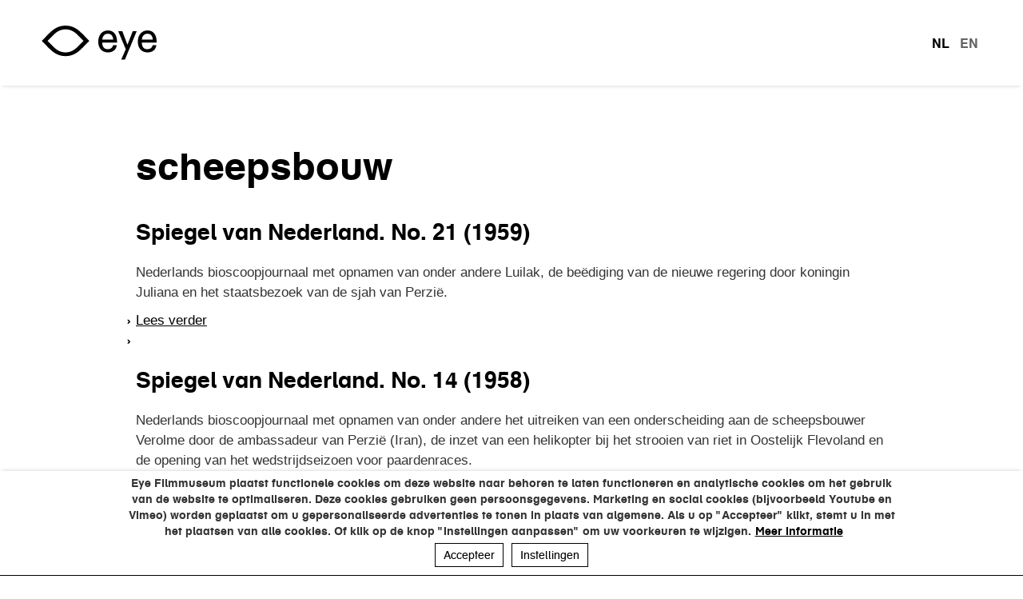

--- FILE ---
content_type: text/html; charset=utf-8
request_url: https://filmdatabase.eyefilm.nl/taxonomy/term/9604
body_size: 4276
content:
<!DOCTYPE html>
<!--[if lt IE 7 ]> <html class="ie6 no-js"> <![endif]-->
<!--[if IE 7 ]>    <html class="ie7 no-js"> <![endif]-->
<!--[if IE 8 ]>    <html class="ie8 no-js"> <![endif]-->
<!--[if IE 9 ]>    <html class="ie9 no-js"> <![endif]-->
<!--[if (gt IE 9)|!(IE)]><!--> <html class="no-js"  lang="nl" dir="ltr" prefix="content: http://purl.org/rss/1.0/modules/content/
 dc: http://purl.org/dc/terms/
 foaf: http://xmlns.com/foaf/0.1/
 rdfs: http://www.w3.org/2000/01/rdf-schema#
 sioc: http://rdfs.org/sioc/ns#
 sioct: http://rdfs.org/sioc/types#
 skos: http://www.w3.org/2004/02/skos/core#
 xsd: http://www.w3.org/2001/XMLSchema#
"> <!--<![endif]-->
  <head>
    <meta http-equiv="Content-Type" content="text/html; charset=utf-8" />
<link rel="alternate" type="application/rss+xml" title="RSS - scheepsbouw" href="https://filmdatabase.eyefilm.nl/taxonomy/term/9604/feed" />
<script>(function(H){H.className=H.className.replace(/\bno-js\b/,'js')})(document.documentElement)</script>
<meta about="/taxonomy/term/9604" typeof="skos:Concept" property="rdfs:label skos:prefLabel" content="scheepsbouw" />
<link rel="shortcut icon" href="https://filmdatabase.eyefilm.nl/sites/filmdatabase.eyefilm.nl/themes/eye/favicon.ico" type="image/vnd.microsoft.icon" />
<meta name="viewport" content="width=device-width, initial-scale=1" />
<meta name="generator" content="Drupal 7 (https://www.drupal.org)" />
<link rel="canonical" href="https://filmdatabase.eyefilm.nl/taxonomy/term/9604" />
<link rel="shortlink" href="https://filmdatabase.eyefilm.nl/taxonomy/term/9604" />
<meta property="og:site_name" content="Eye" />
<meta property="og:type" content="article" />
<meta property="og:url" content="https://filmdatabase.eyefilm.nl/taxonomy/term/9604" />
<meta property="og:title" content="scheepsbouw" />

<script>(function(w,d,s,l,i){w[l]=w[l]||[];w[l].push({'gtm.start':
new Date().getTime(),event:'gtm.js'});var f=d.getElementsByTagName(s)[0],
j=d.createElement(s),dl=l!='dataLayer'?'&l='+l:'';j.async=true;j.src=
'https://www.googletagmanager.com/gtm.js?id='+i+dl;f.parentNode.insertBefore(j,f);
})(window,document,'script','dataLayer','GTM-N9WF2T7');</script>    <title>scheepsbouw | Eye</title>

          <meta name="MobileOptimized" content="width">
      <meta name="HandheldFriendly" content="true">
      <meta name="viewport" content="width=device-width">
      <meta name="apple-mobile-web-app-capable" content="yes">
      <meta name="mobile-web-app-capable" content="yes">
      <meta name="apple-mobile-web-app-title" content="EYE">
        <meta http-equiv="cleartype" content="on">

    <link type="text/css" rel="stylesheet" href="https://filmdatabase.eyefilm.nl/files/filmdatabase/css/css_9O7lJWW06mJ51Hdqt2NiF_cOCe3JmEFvppw_-8LKShY.css" media="all" />
        <!--[if lt IE 9]>
      <script src="/sites/filmdatabase.eyefilm.nl/themes/eye/javascripts/html5shiv.js"></script>
      <script src="/sites/filmdatabase.eyefilm.nl/themes/eye/javascripts/respond.min.js"></script>
    <![endif]-->
  </head>
  <body class="html not-front not-logged-in no-sidebars page-taxonomy page-taxonomy-term page-taxonomy-term- page-taxonomy-term-9604 i18n-nl taxonomy term 9604" >
    
    <div id="skip-link">
      <a href="#main-content" class="element-invisible element-focusable" role="link">Overslaan en naar de inhoud gaan</a>
    </div>
    <noscript aria-hidden="true"><iframe src="https://www.googletagmanager.com/ns.html?id=GTM-N9WF2T7" height="0" width="0" style="display:none;visibility:hidden"></iframe></noscript>    
  <div id="page" role="document">
    <header id="header" role="banner" class="clearfix">
      <div id="header-wrapper">
        <a href="https://eyefilm.nl" title="Home" rel="home" id="logo">
          <svg width='144' height='43' viewBox='0 0 144 43' fill='none'
               xmlns='http://www.w3.org/2000/svg'>
            <path fill-rule='evenodd' clip-rule='evenodd'
                  d='M46.8468 24.8407C43.4652 28.2213 38.5299 33.5351 29.9989 33.5351C21.4678 33.5351 16.5328 28.2213 13.1508 24.8407L7.56996 19.1069L13.1508 13.3726C16.5328 9.99316 21.4678 4.67863 29.9989 4.67899C38.5299 4.67863 43.4652 9.99316 46.8468 13.3726L52.4276 19.1069L46.8468 24.8407ZM52.3098 11.513C47.8317 7.0375 41.2957 -0.000448787 29.9981 2.14643e-08C18.7009 -0.000448787 12.1647 7.0375 7.68633 11.513L0.295898 19.1068L7.68633 26.6996C12.1647 31.1764 18.7009 38.2139 29.9981 38.2139C41.2957 38.2139 47.8317 31.1764 52.3098 26.6996L59.7002 19.1068L52.3098 11.513Z'
                  fill='black'></path>
            <path fill-rule='evenodd' clip-rule='evenodd'
                  d='M83.0405 6.05861C75.5205 6.05861 70.9307 11.9911 70.9307 20.1489C70.9307 29.3444 76.5944 33.5471 83.1849 33.5471C88.8007 33.5471 93.3912 30.4326 94.1224 24.5491H89.5344C88.8007 27.9615 86.3097 29.4931 82.8446 29.4931C78.5485 29.4931 76.0597 26.9223 75.8631 21.1374H94.4643C94.7085 11.0516 90.0697 6.05861 83.0405 6.05861ZM76.0083 17.5294C76.2509 12.2876 79.7667 10.1625 82.8422 10.1625C86.9926 10.1625 89.2879 12.6347 89.6773 17.5294H76.0083ZM132.568 6.05859C125.049 6.05859 120.46 11.9911 120.46 20.1489C120.46 29.3444 126.125 33.5471 132.715 33.5471C138.329 33.5471 142.921 30.4326 143.652 24.5491H139.063C138.329 27.9615 135.84 29.4931 132.374 29.4931C128.077 29.4931 125.588 26.9223 125.393 21.1374H143.992C144.238 11.0516 139.6 6.05859 132.568 6.05859ZM125.537 17.5294C125.783 12.2876 129.298 10.1625 132.373 10.1625C136.524 10.1625 138.819 12.6347 139.209 17.5294H125.537Z'
                  fill='black'></path>
            <path fill-rule='evenodd' clip-rule='evenodd'
                  d='M107.465 24.0018L101.028 6.94531H95.8594L105.384 29.5752L99.7355 42.4143H104.329L119.07 6.94531H114.092L107.465 24.0018Z'
                  fill='black'></path>
          </svg>
        </a>
        <div id="navigation">
          <div id="header-bottom">
              <div id="language-switch" class="block-locale">

    <h2 class="element-invisible">Talen</h2>
  
  <ul class="language-switcher-locale-url"><li class="nl first active"><a href="/taxonomy/term/9604" class="language-link active" xml:lang="nl" title="scheepsbouw">nl</a></li>
<li class="en last"><a href="/en/taxonomy/term/9604" class="language-link" xml:lang="en" title="shipbuilding">en</a></li>
</ul></div>
          </div>
        </div>
      </div>
    </header>

    
    <!-- #content-prefix -->
    
    <div id="main" role="main" class="clearfix">
      <div id="main-wrapper">
        <div id="content" role="article" class="column clearfix">
          
          <a id="main-content"></a>
                    <h1 class="title" id="page-title">scheepsbouw</h1>
                    <div class="tabs"></div>                                <div id="system-main" class="block-system">

    
  <div class="term-listing-heading"><div id="taxonomy-term-9604" class="taxonomy-term vocabulary-keywords">

  
  <div class="content">
      </div>

</div>
</div><article id="node-291292" class="node node-collection-movie node-teaser clearfix" about="/collectie/filmgeschiedenis/film/spiegel-van-nederland-no-21-1959" typeof="sioc:Item foaf:Document">

  <header>
              <h2><a href="/collectie/filmgeschiedenis/film/spiegel-van-nederland-no-21-1959" rel="bookmark">Spiegel van Nederland. No. 21 (1959)</a></h2>
        <span property="dc:title" content="Spiegel van Nederland. No. 21 (1959)" class="rdf-meta element-hidden"></span>  </header>

  
  <div class="content">
    <div class="body" itemprop="description"><p>Nederlands bioscoopjournaal met opnamen van onder andere Luilak, de beëdiging van de nieuwe regering door koningin Juliana en het staatsbezoek van de sjah van Perzië.</p>
</div>  </div>

  <ul class="links inline"><li class="node-readmore first"><a href="/collectie/filmgeschiedenis/film/spiegel-van-nederland-no-21-1959" rel="tag" title="Spiegel van Nederland. No. 21 (1959)">Lees verder<span class="element-invisible"> over Spiegel van Nederland. No. 21 (1959)</span></a></li>
<li class="comment_forbidden last"></li>
</ul>  
</article>
<article id="node-291289" class="node node-collection-movie node-teaser clearfix" about="/collectie/filmgeschiedenis/film/spiegel-van-nederland-no-14-1958" typeof="sioc:Item foaf:Document">

  <header>
              <h2><a href="/collectie/filmgeschiedenis/film/spiegel-van-nederland-no-14-1958" rel="bookmark">Spiegel van Nederland. No. 14 (1958)</a></h2>
        <span property="dc:title" content="Spiegel van Nederland. No. 14 (1958)" class="rdf-meta element-hidden"></span>  </header>

  
  <div class="content">
    <div class="body" itemprop="description"><p>Nederlands bioscoopjournaal met opnamen van onder andere het uitreiken van een onderscheiding aan de scheepsbouwer Verolme door de ambassadeur van Perzië (Iran), de inzet van een helikopter bij het strooien van riet in Oostelijk Flevoland en de opening van het wedstrijdseizoen voor paardenraces.</p>
</div>  </div>

  <ul class="links inline"><li class="node-readmore first"><a href="/collectie/filmgeschiedenis/film/spiegel-van-nederland-no-14-1958" rel="tag" title="Spiegel van Nederland. No. 14 (1958)">Lees verder<span class="element-invisible"> over Spiegel van Nederland. No. 14 (1958)</span></a></li>
<li class="comment_forbidden last"></li>
</ul>  
</article>
<article id="node-291293" class="node node-collection-movie node-teaser clearfix" about="/collectie/filmgeschiedenis/film/spiegel-van-nederland-no-24-1959" typeof="sioc:Item foaf:Document">

  <header>
              <h2><a href="/collectie/filmgeschiedenis/film/spiegel-van-nederland-no-24-1959" rel="bookmark">Spiegel van Nederland. No. 24 (1959)</a></h2>
        <span property="dc:title" content="Spiegel van Nederland. No. 24 (1959)" class="rdf-meta element-hidden"></span>  </header>

  
  <div class="content">
    <div class="body" itemprop="description"><p>Nederlands bioscoopjournaal met opnamen van onder andere de tewaterlating en assemblage van het schip Nyon, een demonstratie door Franse kappers en het Europees kampioenschap kruisboogschieten.</p>
</div>  </div>

  <ul class="links inline"><li class="node-readmore first"><a href="/collectie/filmgeschiedenis/film/spiegel-van-nederland-no-24-1959" rel="tag" title="Spiegel van Nederland. No. 24 (1959)">Lees verder<span class="element-invisible"> over Spiegel van Nederland. No. 24 (1959)</span></a></li>
<li class="comment_forbidden last"></li>
</ul>  
</article>
<article id="node-291294" class="node node-collection-movie node-teaser clearfix" about="/collectie/filmgeschiedenis/film/spiegel-van-nederland-no-35-1959" typeof="sioc:Item foaf:Document">

  <header>
              <h2><a href="/collectie/filmgeschiedenis/film/spiegel-van-nederland-no-35-1959" rel="bookmark">Spiegel van Nederland. No. 35 (1959)</a></h2>
        <span property="dc:title" content="Spiegel van Nederland. No. 35 (1959)" class="rdf-meta element-hidden"></span>  </header>

  
  <div class="content">
    <div class="body" itemprop="description"><p>Nederlands bioscoopjournaal met opnamen van onder andere de opening van het voetbalseizoen en waterskiwedstrijden tussen Nederland en België.</p>
</div>  </div>

  <ul class="links inline"><li class="node-readmore first"><a href="/collectie/filmgeschiedenis/film/spiegel-van-nederland-no-35-1959" rel="tag" title="Spiegel van Nederland. No. 35 (1959)">Lees verder<span class="element-invisible"> over Spiegel van Nederland. No. 35 (1959)</span></a></li>
<li class="comment_forbidden last"></li>
</ul>  
</article>
</div>
                    
                  </div>
      </div>
    </div><!-- #main -->

    <!-- #content-suffix -->
    
    <footer id="footer-wrapper" role="contentinfo">
                          <div class="publicbadges">
          <div class="drawer">
          <publicbadges-drawer badge-color="#c2c4c6" />          </div>
        </div>
      
          </footer>

  </div><!-- #page -->
    <script type="text/javascript" src="https://filmdatabase.eyefilm.nl/files/filmdatabase/js/js_XexEZhbTmj1BHeajKr2rPfyR8Y68f4rm0Nv3Vj5_dSI.js"></script>
<script type="text/javascript" src="https://filmdatabase.eyefilm.nl/files/filmdatabase/js/js__x4uR1N7X9Ai9X8eaHmr3JIzffvwPlj5-6o4KuVBs6A.js"></script>
<script type="text/javascript" src="https://filmdatabase.eyefilm.nl/files/filmdatabase/js/js_eHa2z9g9BrbFTwzBCqUL0qALE-cY1ZW97KdTWeWsFI0.js"></script>
<script type="text/javascript" src="https://unpkg.com/@offcourse/public-badges-drawer@latest/dist/publicbadges/publicbadges.js"></script>
<script type="text/javascript" src="https://filmdatabase.eyefilm.nl/files/filmdatabase/js/js_yC2vTc9ttVuE10ereGYgxgezBkjZZymSvnPZjQO0mrk.js"></script>
<script type="text/javascript">
<!--//--><![CDATA[//><!--
jQuery.extend(Drupal.settings, {"basePath":"\/","pathPrefix":"","setHasJsCookie":0,"ajaxPageState":{"theme":"eye","theme_token":"yMdcBCwxVxPN8J8w6Wf4LFMSPMSc4PFTE37FvO2OMdI","js":{"sites\/all\/modules\/contrib\/jquery_update\/replace\/jquery\/1.7\/jquery.min.js":1,"misc\/jquery-extend-3.4.0.js":1,"misc\/jquery-html-prefilter-3.5.0-backport.js":1,"misc\/jquery.once.js":1,"misc\/drupal.js":1,"sites\/all\/modules\/custom\/lg_cookiecontrol\/js\/cookieconsent.js":1,"sites\/all\/modules\/custom\/lg_cookiecontrol\/js\/lg_cookiecontrol.js":1,"public:\/\/languages\/nl_fH9JghoPyOPvfkt1dIhjIHHwm_G6yW7obqrFBl1YN7g.js":1,"sites\/all\/libraries\/ath\/addtohomescreen.min.js":1,"sites\/all\/modules\/custom\/eye_base\/js\/eye_base.ath.js":1,"sites\/all\/modules\/custom\/eye_base\/js\/eye_base_formatter_image_colorbox.js":1,"https:\/\/unpkg.com\/@offcourse\/public-badges-drawer@latest\/dist\/publicbadges\/publicbadges.js":1,"sites\/filmdatabase.eyefilm.nl\/themes\/eye\/javascripts\/eye.js":1},"css":{"modules\/system\/system.base.css":1,"modules\/comment\/comment.css":1,"sites\/all\/modules\/contrib\/panels_mini_ipe\/panels-mini-ipe.css":1,"sites\/all\/modules\/contrib\/relation_add\/relation_add.css":1,"profiles\/limebased\/modules\/contrib\/ctools\/css\/ctools.css":1,"sites\/all\/modules\/contrib\/flickrgallery\/flickrgallery.css":1,"sites\/all\/modules\/contrib\/panels\/css\/panels.css":1,"sites\/all\/libraries\/ath\/addtohomescreen.css":1,"sites\/all\/modules\/custom\/eye_base\/css\/eye_base.admin.css":1,"files\/filmdatabase\/css\/follow.css":1,"modules\/taxonomy\/taxonomy.css":1,"sites\/filmdatabase.eyefilm.nl\/themes\/eye\/stylesheets\/eye.css":1}}});
//--><!]]>
</script>
      </body>
</html>


--- FILE ---
content_type: text/css
request_url: https://filmdatabase.eyefilm.nl/files/filmdatabase/css/css_9O7lJWW06mJ51Hdqt2NiF_cOCe3JmEFvppw_-8LKShY.css
body_size: 33897
content:
#autocomplete{border:1px solid;overflow:hidden;position:absolute;z-index:100;}#autocomplete ul{list-style:none;list-style-image:none;margin:0;padding:0;}#autocomplete li{background:#fff;color:#000;cursor:default;white-space:pre;zoom:1;}html.js input.form-autocomplete{background-image:url(/misc/throbber-inactive.png);background-position:100% center;background-repeat:no-repeat;}html.js input.throbbing{background-image:url(/misc/throbber-active.gif);background-position:100% center;}html.js fieldset.collapsed{border-bottom-width:0;border-left-width:0;border-right-width:0;height:1em;}html.js fieldset.collapsed .fieldset-wrapper{display:none;}fieldset.collapsible{position:relative;}fieldset.collapsible .fieldset-legend{display:block;}.form-textarea-wrapper textarea{display:block;margin:0;width:100%;-moz-box-sizing:border-box;-webkit-box-sizing:border-box;box-sizing:border-box;}.resizable-textarea .grippie{background:#eee url(/misc/grippie.png) no-repeat center 2px;border:1px solid #ddd;border-top-width:0;cursor:s-resize;height:9px;overflow:hidden;}body.drag{cursor:move;}.draggable a.tabledrag-handle{cursor:move;float:left;height:1.7em;margin-left:-1em;overflow:hidden;text-decoration:none;}a.tabledrag-handle:hover{text-decoration:none;}a.tabledrag-handle .handle{background:url(/misc/draggable.png) no-repeat 6px 9px;height:13px;margin:-0.4em 0.5em;padding:0.42em 0.5em;width:13px;}a.tabledrag-handle-hover .handle{background-position:6px -11px;}div.indentation{float:left;height:1.7em;margin:-0.4em 0.2em -0.4em -0.4em;padding:0.42em 0 0.42em 0.6em;width:20px;}div.tree-child{background:url(/misc/tree.png) no-repeat 11px center;}div.tree-child-last{background:url(/misc/tree-bottom.png) no-repeat 11px center;}div.tree-child-horizontal{background:url(/misc/tree.png) no-repeat -11px center;}.tabledrag-toggle-weight-wrapper{text-align:right;}table.sticky-header{background-color:#fff;margin-top:0;}.progress .bar{background-color:#fff;border:1px solid;}.progress .filled{background-color:#000;height:1.5em;width:5px;}.progress .percentage{float:right;}.ajax-progress{display:inline-block;}.ajax-progress .throbber{background:transparent url(/misc/throbber-active.gif) no-repeat 0px center;float:left;height:15px;margin:2px;width:15px;}.ajax-progress .message{padding-left:20px;}tr .ajax-progress .throbber{margin:0 2px;}.ajax-progress-bar{width:16em;}.container-inline div,.container-inline label{display:inline;}.container-inline .fieldset-wrapper{display:block;}.nowrap{white-space:nowrap;}html.js .js-hide{display:none;}.element-hidden{display:none;}.element-invisible{position:absolute !important;clip:rect(1px 1px 1px 1px);clip:rect(1px,1px,1px,1px);overflow:hidden;height:1px;}.element-invisible.element-focusable:active,.element-invisible.element-focusable:focus{position:static !important;clip:auto;overflow:visible;height:auto;}.clearfix:after{content:".";display:block;height:0;clear:both;visibility:hidden;}* html .clearfix{height:1%;}*:first-child + html .clearfix{min-height:1%;}
#comments{margin-top:15px;}.indented{margin-left:25px;}.comment-unpublished{background-color:#fff4f4;}.comment-preview{background-color:#ffffea;}
a.edit-mini-panel-link:link,a.edit-mini-panel-link:visited{display:block;background:#000000;color:#FFFFFF;padding:.75em .5em;margin-bottom:1em;text-align:center;text-transform:uppercase;-webkit-border-radius:10px;-moz-border-radius:10px;border-radius:10px;}a.edit-mini-panel-link:hover,a.edit-mini-panel-link:focus,a.edit-mini-panel-link:active{text-decoration:none;background:#999;}
.relation-add-wrapper{margin-left:10px;}
.ctools-locked{color:red;border:1px solid red;padding:1em;}.ctools-owns-lock{background:#ffffdd none repeat scroll 0 0;border:1px solid #f0c020;padding:1em;}a.ctools-ajaxing,input.ctools-ajaxing,button.ctools-ajaxing,select.ctools-ajaxing{padding-right:18px !important;background:url(/profiles/limebased/modules/contrib/ctools/images/status-active.gif) right center no-repeat;}div.ctools-ajaxing{float:left;width:18px;background:url(/profiles/limebased/modules/contrib/ctools/images/status-active.gif) center center no-repeat;}
#flickrgallery{clear:both;float:none;width:100%;}#block-flickrgallery-flickrgallery_block{width:100%;}#flickrgallery-albums{display:inline-table;}#flickrgallery-description{margin:0 0 20px;}#flickrgallery .flickr-wrap{float:left;margin:0 10px 10px 0;min-width:100px;text-align:center;}#flickrgallery .flickrgallery-title{clear:left;display:block;}.flickrgallery-return{clear:both;float:none;}.block #flickrgallery .flickr-wrap{display:inline;}#content #flickrgallery{float:left;}#content #flickrgallery .flickr-wrap{float:left;}
div.panel-pane div.admin-links{font-size:xx-small;margin-right:1em;}div.panel-pane div.admin-links li a{color:#ccc;}div.panel-pane div.admin-links li{padding-bottom:2px;background:white;z-index:201;}div.panel-pane div.admin-links:hover a,div.panel-pane div.admin-links-hover a{color:#000;}div.panel-pane div.admin-links a:before{content:"[";}div.panel-pane div.admin-links a:after{content:"]";}div.panel-pane div.panel-hide{display:none;}div.panel-pane div.panel-hide-hover,div.panel-pane:hover div.panel-hide{display:block;position:absolute;z-index:200;margin-top:-1.5em;}div.panel-pane div.feed a{float:right;}
.ath-viewport *{-webkit-box-sizing:border-box;-moz-box-sizing:border-box;box-sizing:border-box;}.ath-viewport{position:relative;z-index:2147483641;pointer-events:none;-webkit-tap-highlight-color:rgba(0,0,0,0);-webkit-touch-callout:none;-webkit-user-select:none;-moz-user-select:none;-ms-user-select:none;user-select:none;-webkit-text-size-adjust:none;-moz-text-size-adjust:none;-ms-text-size-adjust:none;-o-text-size-adjust:none;text-size-adjust:none;}.ath-modal{pointer-events:auto !important;background:rgba(0,0,0,0.6);}.ath-mandatory{background:#000;}.ath-container{pointer-events:auto !important;position:absolute;z-index:2147483641;padding:0.7em 0.6em;width:18em;background:#eee;background-size:100% auto;box-shadow:0 0.2em 0 #d1d1d1;font-family:sans-serif;font-size:15px;line-height:1.5em;text-align:center;}.ath-container small{font-size:0.8em;line-height:1.3em;display:block;margin-top:0.5em;}.ath-ios.ath-phone{bottom:1.8em;left:50%;margin-left:-9em;}.ath-ios6.ath-tablet{left:5em;top:1.8em;}.ath-ios7.ath-tablet{left:0.7em;top:1.8em;}.ath-ios8.ath-tablet{right:0.4em;top:1.8em;}.ath-android{bottom:1.8em;left:50%;margin-left:-9em;}.ath-container:before{content:'';position:relative;display:block;float:right;margin:-0.7em -0.6em 0 0.5em;background-image:url([data-uri]);background-color:rgba(255,255,255,0.8);background-size:50%;background-repeat:no-repeat;background-position:50%;width:2.7em;height:2.7em;text-align:center;overflow:hidden;color:#a33;z-index:2147483642;}.ath-container.ath-icon:before{position:absolute;top:0;right:0;margin:0;float:none;}.ath-mandatory .ath-container:before{display:none;}.ath-container.ath-android:before{float:left;margin:-0.7em 0.5em 0 -0.6em;}.ath-container.ath-android.ath-icon:before{position:absolute;right:auto;left:0;margin:0;float:none;}.ath-container.ath-icon{}.ath-action-icon{display:inline-block;vertical-align:middle;background-position:50%;background-repeat:no-repeat;text-indent:-9999em;overflow:hidden;}.ath-ios7 .ath-action-icon,.ath-ios8 .ath-action-icon{width:1.6em;height:1.6em;background-image:url([data-uri]);margin-top:-0.3em;background-size:auto 100%;}.ath-ios6 .ath-action-icon{width:1.8em;height:1.8em;background-image:url([data-uri]);margin-bottom:0.4em;background-size:100% auto;}.ath-android .ath-action-icon{width:1.4em;height:1.4em;background-image:url([data-uri]);background-size:100% auto;}.ath-container p{margin:0;padding:0;position:relative;z-index:2147483642;text-shadow:0 0.1em 0 #fff;font-size:1.1em;}.ath-ios.ath-phone:after{content:'';background:#eee;position:absolute;width:2em;height:2em;bottom:-0.9em;left:50%;margin-left:-1em;-webkit-transform:scaleX(0.9) rotate(45deg);transform:scaleX(0.9) rotate(45deg);box-shadow:0.2em 0.2em 0 #d1d1d1;}.ath-ios.ath-tablet:after{content:'';background:#eee;position:absolute;width:2em;height:2em;top:-0.9em;left:50%;margin-left:-1em;-webkit-transform:scaleX(0.9) rotate(45deg);transform:scaleX(0.9) rotate(45deg);z-index:2147483641;}.ath-application-icon{position:relative;padding:0;border:0;margin:0 auto 0.2em auto;height:6em;width:6em;z-index:2147483642;}.ath-container.ath-ios .ath-application-icon{border-radius:1em;box-shadow:0 0.2em 0.4em rgba(0,0,0,0.3),inset 0 0.07em 0 rgba(255,255,255,0.5);margin:0 auto 0.4em auto;}@media only screen and (orientation:landscape){.ath-container.ath-phone{width:24em;}.ath-android.ath-phone{margin-left:-12em;}.ath-ios.ath-phone{margin-left:-12em;}.ath-ios6:after{left:39%;}.ath-ios8.ath-phone{left:auto;bottom:auto;right:0.4em;top:1.8em;}.ath-ios8.ath-phone:after{bottom:auto;top:-0.9em;left:68%;z-index:2147483641;box-shadow:none;}}
div.media-wrapper{z-index:1002;}
a.follow-link{display:block;height:30px;line-height:26px;background-position:0 0;background-repeat:no-repeat;padding-left:28px;padding-right:3px;text-indent:0em;white-space:normal;overflow:hidden;text-align:left;direction:ltr;}span.follow-link-wrapper a{float:left;}a.follow-link-facebook{background-image:url(/sites/all/modules/patched/follow/icons/small/icon-facebook.png);}a.follow-link-googleplus{background-image:url(/sites/all/modules/patched/follow/icons/small/icon-googleplus.png);}a.follow-link-myspace{background-image:url(/sites/all/modules/patched/follow/icons/small/icon-myspace.png);}a.follow-link-virb{background-image:url(/sites/all/modules/patched/follow/icons/small/icon-virb.png);}a.follow-link-bliptv{background-image:url(/sites/all/modules/patched/follow/icons/small/icon-bliptv.png);}a.follow-link-lastfm{background-image:url(/sites/all/modules/patched/follow/icons/small/icon-lastfm.png);}a.follow-link-youtube{background-image:url(/sites/all/modules/patched/follow/icons/small/icon-youtube.png);}a.follow-link-twitter{background-image:url(/sites/all/modules/patched/follow/icons/small/icon-twitter.png);}a.follow-link-picasa{background-image:url(/sites/all/modules/patched/follow/icons/small/icon-picasa.png);}a.follow-link-flickr{background-image:url(/sites/all/modules/patched/follow/icons/small/icon-flickr.png);}a.follow-link-vimeo{background-image:url(/sites/all/modules/patched/follow/icons/small/icon-vimeo.png);}a.follow-link-linkedin{background-image:url(/sites/all/modules/patched/follow/icons/small/icon-linkedin.png);}a.follow-link-delicious{background-image:url(/sites/all/modules/patched/follow/icons/small/icon-delicious.png);}a.follow-link-tumblr{background-image:url(/sites/all/modules/patched/follow/icons/small/icon-tumblr.png);}a.follow-link-this-site{background-image:url(/sites/all/modules/patched/follow/icons/small/icon-feed.png);}a.follow-link-viadeo{background-image:url(/sites/all/modules/patched/follow/icons/small/icon-viadeo.png);}a.follow-link-xing{background-image:url(/sites/all/modules/patched/follow/icons/small/icon-xing.png);}a.follow-link-spiceworks{background-image:url(/sites/all/modules/patched/follow/icons/small/icon-spiceworks.png);}a.follow-link-instagram{background-image:url(/sites/all/modules/patched/follow/icons/small/icon-instagram.png);}a.follow-link-pinterest{background-image:url(/sites/all/modules/patched/follow/icons/small/icon-pinterest.png);}a.follow-link-newsletter{background-image:url(/sites/all/modules/patched/follow/icons/small/icon-newsletter.png);}
tr.taxonomy-term-preview{background-color:#EEE;}tr.taxonomy-term-divider-top{border-bottom:none;}tr.taxonomy-term-divider-bottom{border-top:1px dotted #CCC;}.taxonomy-term-description{margin:5px 0 20px;}
*{-webkit-box-sizing:border-box;-moz-box-sizing:border-box;box-sizing:border-box;}.icons-sprite,.image-colorbox:after,#main .form-type-checkbox > input[type="checkbox"] + label,#main .form-type-bef-checkbox > input[type="checkbox"] + label,#main .form-type-checkbox > input[type="checkbox"]:checked + label,#main .form-type-bef-checkbox > input[type="checkbox"]:checked + label,#main .form-type-radio > input[type="radio"] + label,#main .form-type-radio > input[type="radio"]:checked + label,#main .search .views-widget-filter-archived .form-type-bef-link a,#main .search .views-widget-filter-archived .form-type-bef-link a.active,.cc-close-overlay,.cc-options-list li.cc-optional,.cc-options-list li.cc-optional.cc-accepted,.cc-options-list li.cc-mandatory.cc-accepted{background:url(/sites/filmdatabase.eyefilm.nl/themes/eye/images/icons-s96a2bc3d9c.png) no-repeat;}.inline-sprite,ul.pager > li.pager-previous > a,ul.pager > li.pager-next > a,.featured-collection .link-button a,.pane-bundle-accordion-pane .accordion-heading,.pane-bundle-accordion-pane .accordion-heading.open,.pane-eye-movies-additions-movie-stills-trailer .field-movie-trailer a,.pane-eye-movies-additions-movie-stills-trailer .field-movie-trailer a:hover,.additional-information:before,#collection-navigation ul.category-nav li a.category-nav-film,#collection-navigation ul.category-nav li a.category-nav-film.active,#collection-navigation ul.category-nav li a.category-nav-person,#collection-navigation ul.category-nav li a.category-nav-person.active,#collection-navigation ul.category-nav li a.category-nav-company,#collection-navigation ul.category-nav li a.category-nav-company.active,#collection-navigation ul.category-nav li a.category-nav-article,#collection-navigation ul.category-nav li a.category-nav-article.active,.current-filter h2 a:after,.filter-wrapper a.filter-toggle,.filter-wrapper a.filter-toggle.active,#collection-view-all-by-type > a,#collection_filter_year ul li.filter-year-decade,#collection_filter_year ul li.filter-year-decade.open{background:url(/sites/filmdatabase.eyefilm.nl/themes/eye/images/inline-sf16b5bf3bd.png) no-repeat;}@font-face{font-family:'SchulbuchBold';src:url(/sites/filmdatabase.eyefilm.nl/themes/eye/fonts/eyeschulbuch-bold.eot);src:url(/sites/filmdatabase.eyefilm.nl/themes/eye/fonts/eyeschulbuch-bold.eot?#iefix) format("embedded-opentype"),url(/sites/filmdatabase.eyefilm.nl/themes/eye/fonts/eyeschulbuch-bold.woff) format("woff"),url(/sites/filmdatabase.eyefilm.nl/themes/eye/fonts/eyeschulbuch-bold.ttf) format("truetype"),url(/sites/filmdatabase.eyefilm.nl/themes/eye/fonts/eyeschulbuch-bold.svg#SchulbuchBold) format("svg");font-weight:normal;font-style:normal;}@font-face{font-family:'SchulbuchRegular';src:url(/sites/filmdatabase.eyefilm.nl/themes/eye/fonts/eyeschulbuch-normal.eot);src:url(/sites/filmdatabase.eyefilm.nl/themes/eye/fonts/eyeschulbuch-normal.eot?#iefix) format("embedded-opentype"),url(/sites/filmdatabase.eyefilm.nl/themes/eye/fonts/eyeschulbuch-normal.woff) format("woff"),url(/sites/filmdatabase.eyefilm.nl/themes/eye/fonts/eyeschulbuch-normal.ttf) format("truetype"),url(/sites/filmdatabase.eyefilm.nl/themes/eye/fonts/eyeschulbuch-normal.svg#SchulbuchRegular) format("svg");font-weight:normal;font-style:normal;}@font-face{font-family:'eyeicomoon';src:url(/sites/filmdatabase.eyefilm.nl/themes/eye/fonts/eyeicomoon.eot);src:url(/sites/filmdatabase.eyefilm.nl/themes/eye/fonts/eyeicomoon.eot?#iefix) format("embedded-opentype"),url(/sites/filmdatabase.eyefilm.nl/themes/eye/fonts/eyeicomoon.ttf) format("truetype"),url(/sites/filmdatabase.eyefilm.nl/themes/eye/fonts/eyeicomoon.woff) format("woff"),url(/sites/filmdatabase.eyefilm.nl/themes/eye/fonts/eyeicomoon.svg#eyeicomoon) format("svg");font-weight:normal;font-style:normal;}.icon{font-family:'eyeicomoon';speak:none;font-style:normal;font-weight:normal;font-variant:normal;text-transform:none;-webkit-font-smoothing:antialiased;-moz-osx-font-smoothing:grayscale;}.icon strong{text-indent:-119988px;overflow:hidden;text-align:left;display:-moz-inline-stack;display:inline-block;vertical-align:middle;*vertical-align:auto;zoom:1;*display:inline;}.icon-status:before{content:"\e609";}.icon-error:before{content:"\e60a";}.icon-warning:before{content:"\e60b";}.icon-tiles:before{content:"\e600";}.icon-person:before{content:"\e601";}.icon-movie:before,.icon-collection_movie:before{content:"\e602";}.icon-list:before{content:"\e603";}.icon-company:before{content:"\e604";}.icon-close:before{content:"\e605";}.icon-cart:before{content:"\e606";}.icon-article:before{content:"\e607";}#l10n-client.hidden{display:block !important;visibility:visible;}.shadow{text-shadow:0 1px 4px rgba(0,0,0,0.4);}article,aside,details,figcaption,figure,footer,header,hgroup,main,nav,section,summary{display:block;}audio,canvas,video{display:inline-block;}audio:not([controls]){display:none;height:0;}[hidden]{display:none;}html{font-family:sans-serif;-webkit-text-size-adjust:100%;-ms-text-size-adjust:100%;}body{margin:0;}a:focus{outline:thin dotted;}a:active,a:hover{outline:0;}h1{font-size:2em;margin:0.67em 0;}abbr[title]{border-bottom:1px dotted;}b,strong{font-weight:bold;}dfn{font-style:italic;}hr{-moz-box-sizing:content-box;box-sizing:content-box;height:0;}mark{background:#ff0;color:#000;}code,kbd,pre,samp{font-family:monospace,serif;font-size:1em;}pre{white-space:pre;white-space:pre-wrap;word-wrap:break-word;}q{quotes:"\201C" "\201D" "\2018" "\2019";}small{font-size:80%;}sub,sup{font-size:75%;line-height:0;position:relative;vertical-align:baseline;}sup{top:-0.5em;}sub{bottom:-0.25em;}img{border:0;}svg:not(:root){overflow:hidden;}figure{margin:0;}fieldset{border:1px solid #c0c0c0;margin:0 2px;padding:0.35em 0.625em 0.75em;}legend{border:0;padding:0;white-space:normal;}button,input,select,textarea{font-family:inherit;font-size:100%;margin:0;}button,input{line-height:normal;}button,select{text-transform:none;}button,html input[type="button"],input[type="reset"],input[type="submit"]{-webkit-appearance:button;cursor:pointer;}button[disabled],html input[disabled]{cursor:default;}input[type="checkbox"],input[type="radio"]{box-sizing:border-box;padding:0;}input[type="search"]{-webkit-appearance:textfield;-moz-box-sizing:content-box;-webkit-box-sizing:content-box;box-sizing:content-box;}input[type="search"]::-webkit-search-cancel-button,input[type="search"]::-webkit-search-decoration{-webkit-appearance:none;}button::-moz-focus-inner,input::-moz-focus-inner{border:0;padding:0;}textarea{overflow:auto;vertical-align:top;}table{border-collapse:collapse;border-spacing:0;}.ie8 img,.ie8
video{width:auto;}.label-above + ul{margin-top:0;}.label-inline{display:inline-block;}.label-strong{font-family:Verdana,Tahoma,"DejaVu Sans",sans-serif;font-weight:bold;}.field-label-inline{display:inline;}#colorbox{z-index:25;}.clearfix:before,.clearfix:after{display:table;content:"";}.clearfix:after{clear:both;}ul.pager,ul.unstyled,ol.unstyled,ul.content-list,ol.content-list,ul.menu,ul.tabs,#language-switch ul,.flex-direction-nav,.pane-bundle-image-collection-pane ul,.pane-bundle-image-iframe-blocks-pane ul,.pane-bundle-image-blocks-pane ul,.pane-news-per-category-view-news-per-category-pane ul,.show-times-listing ul,.tickets-page ul,#latest-news ul,#news-overview ul.content-list,.calendar-one-day,.page-search ul.search-list,#collection-navigation ul.category-nav,#collection_filter_alphabet ul,#collection_filter_year ul,.block-facetapi ul,.filmhistory-landing ul.list,.page-collection-film-history-search .filmhistory-search-results ul.list,.field-group-div ul{margin:0;padding:0;list-style:none;}ul.pager li,ul.unstyled li,ol.unstyled li,ul.content-list li,ol.content-list li,ul.menu li,ul.tabs li,#language-switch ul li,.flex-direction-nav li,.pane-bundle-image-collection-pane ul li,.pane-bundle-image-iframe-blocks-pane ul li,.pane-bundle-image-blocks-pane ul li,.pane-news-per-category-view-news-per-category-pane ul li,.show-times-listing ul li,.tickets-page ul li,#latest-news ul li,#news-overview ul.content-list li,.calendar-one-day li,.page-search ul.search-list li,#collection-navigation ul.category-nav li,#collection_filter_alphabet ul li,#collection_filter_year ul li,.block-facetapi ul li,.filmhistory-landing ul.list li,.page-collection-film-history-search .filmhistory-search-results ul.list li,.field-group-div ul li{list-style-image:none;margin-bottom:0;}a{color:black;}a:link,a:visited{color:black;}@media (min-width:320px){#main-prefix,#main-wrapper,#main-container .inner,.cc-window .inner{max-width:320px;padding-left:20px;padding-right:20px;margin-left:auto;margin-right:auto;-webkit-background-origin:content;-moz-background-origin:content;-ms-background-origin:content-box;-o-background-origin:content-box;background-origin:content-box;-webkit-background-clip:content-box;-moz-background-clip:content-box;background-clip:content-box;}#main-prefix:after,#main-wrapper:after,#main-container .inner:after,.cc-window .inner:after{content:"";display:table;clear:both;}}@media (min-width:740px){#main-prefix,#main-wrapper,#main-container .inner,.cc-window .inner{max-width:740px;-webkit-background-origin:content;-moz-background-origin:content;-ms-background-origin:content-box;-o-background-origin:content-box;background-origin:content-box;-webkit-background-clip:content-box;-moz-background-clip:content-box;background-clip:content-box;}}@media (min-width:980px){#main-prefix,#main-wrapper,#main-container .inner,.cc-window .inner{max-width:980px;-webkit-background-origin:content;-moz-background-origin:content;-ms-background-origin:content-box;-o-background-origin:content-box;background-origin:content-box;-webkit-background-clip:content-box;-moz-background-clip:content-box;background-clip:content-box;}}ul.tabs{margin:0;padding:0;}ul.tabs > li{display:-moz-inline-stack;display:inline-block;vertical-align:middle;*vertical-align:auto;zoom:1;*display:inline;margin-left:3px;margin-bottom:20px;}ul.tabs > li > a{-webkit-border-radius:8px;-moz-border-radius:8px;-ms-border-radius:8px;-o-border-radius:8px;border-radius:8px;color:white;text-decoration:none;padding:3px 8px;background-color:#d4dce6;border:none;}ul.tabs > li > a.active{background-color:black;border:none;color:white;}ul.tabs > li:first-child{margin-left:0;}#skip-link{text-align:center;}#skip-link > a{padding:20px;display:block;background-color:white;font-size:20px;line-height:25px;font-size:2rem;line-height:2.5rem;color:black;}ul.contextual-links{margin:0 !important;}ul.contextual-links li{background:none !important;border:none !important;width:auto !important;height:auto !important;overflow:auto !important;margin:0 !important;padding:0 !important;}ul.pager{clear:both;text-align:center;border-top:1px solid #929496;padding-top:20px;margin-bottom:50px;}ul.pager > li{font-size:14px;line-height:40px;font-size:1.4rem;line-height:4rem;display:-moz-inline-stack;display:inline-block;vertical-align:middle;*vertical-align:auto;zoom:1;*display:inline;border:1px solid #929496;width:40px;height:40px;}ul.pager > li.pager-first{display:none;}ul.pager > li.pager-last{display:none;}ul.pager > li.pager-previous{border-color:black;}ul.pager > li.pager-previous > a{background-position:0 -1146px;background-position:15px -1132px;text-indent:-119988px;}ul.pager > li.pager-next{border-color:black;}ul.pager > li.pager-next > a{background-position:0 -1206px;background-position:15px -1192px;text-indent:-119988px;}ul.pager > li.pager-current{border-color:black;}ul.pager > li.pager-current > a{color:black;}ul.pager > li.pager-ellipsis{border:none;}ul.pager > li > a{text-decoration:none;color:#929496;display:block;}.throbber{display:none;}.messages{background-color:black;color:white;font-size:12px;line-height:18px;font-size:1.2rem;line-height:1.8rem;margin-bottom:20px;padding:10px 10px 10px 40px;position:relative;}.messages ul li{list-style-image:none;color:white;}.messages ul li p{display:inline;}.messages ul li a{color:white;}.messages.status:before{content:"\e609";font-family:'eyeicomoon';font-size:20px;line-height:20px;font-size:2rem;line-height:2rem;color:green;position:absolute;top:10px;left:10px;}.messages.error:before{content:"\e60a";font-family:'eyeicomoon';font-size:20px;line-height:20px;font-size:2rem;line-height:2rem;color:red;position:absolute;top:10px;left:10px;}.messages.warning:before{content:"\e60b";font-family:'eyeicomoon';font-size:20px;line-height:20px;font-size:2rem;line-height:2rem;color:yellow;position:absolute;top:10px;left:10px;}body{font-family:"Helvetica Neue",Helvetica,Roboto,Arial,sans-serif;color:#323436;margin:0;}body > #page{font-size:17px;line-height:25px;font-size:1.7rem;line-height:2.5rem;}h1,h2,h3,h4,h5,h6,.h1,.h2,.page-collection-film-history-search h1,.h3,.h4,#address-eye-block h2,#nieuwsbrief-button h2,#news .view-mode-front_page h3,#support-eye-block h2,#partners-of-eye-block h2,.panel-col-last .pane-title,.pane-news-per-category-view-news-per-category-pane .more-link a,.h5,.h6{margin:20px 0;font-weight:normal;color:black;}h1 > a:link,h2 > a:link,h3 > a:link,h4 > a:link,h5 > a:link,h6 > a:link,.h1 > a:link,.h2 > a:link,.page-collection-film-history-search h1 > a:link,.h3 > a:link,.h4 > a:link,#address-eye-block h2 > a:link,#nieuwsbrief-button h2 > a:link,#news .view-mode-front_page h3 > a:link,#support-eye-block h2 > a:link,#partners-of-eye-block h2 > a:link,.panel-col-last .pane-title > a:link,.pane-news-per-category-view-news-per-category-pane .more-link a > a:link,.h5 > a:link,.h6 > a:link{text-decoration:none;}h1 > a:hover,h2 > a:hover,h3 > a:hover,h4 > a:hover,h5 > a:hover,h6 > a:hover,.h1 > a:hover,.h2 > a:hover,.page-collection-film-history-search h1 > a:hover,.h3 > a:hover,.h4 > a:hover,#address-eye-block h2 > a:hover,#nieuwsbrief-button h2 > a:hover,#news .view-mode-front_page h3 > a:hover,#support-eye-block h2 > a:hover,#partners-of-eye-block h2 > a:hover,.panel-col-last .pane-title > a:hover,.pane-news-per-category-view-news-per-category-pane .more-link a > a:hover,.h5 > a:hover,.h6 > a:hover{text-decoration:underline;}h1,.h1{font-family:"SchulbuchBold","Helvetica Neue",Helvetica,Roboto,Arial,sans-serif;font-size:38px;line-height:40px;font-size:3.8rem;line-height:4rem;}@media (min-width:740px){h1,.h1{font-size:48px;line-height:50px;font-size:4.8rem;line-height:5rem;}}h2,.h2,.page-collection-film-history-search h1{font-family:"SchulbuchBold","Helvetica Neue",Helvetica,Roboto,Arial,sans-serif;font-size:28px;line-height:35px;font-size:2.8rem;line-height:3.5rem;}.not-front h2,.not-front .h2,.not-front .page-collection-film-history-search h1,.page-collection-film-history-search .not-front h1{text-transform:lowercase;}.not-front h2 > a,.not-front .h2 > a,.not-front .page-collection-film-history-search h1 > a,.page-collection-film-history-search .not-front h1 > a{text-transform:none;}.pane-service-links-service-links h2,.pane-service-links-service-links .h2,.pane-service-links-service-links .page-collection-film-history-search h1,.page-collection-film-history-search .pane-service-links-service-links h1{text-transform:none;}h3,.h3{font-family:"SchulbuchBold","Helvetica Neue",Helvetica,Roboto,Arial,sans-serif;font-size:22px;line-height:27px;font-size:2.2rem;line-height:2.7rem;}h4,.h4,#address-eye-block h2,#nieuwsbrief-button h2,#news .view-mode-front_page h3,#support-eye-block h2,#partners-of-eye-block h2,.panel-col-last .pane-title,.pane-news-per-category-view-news-per-category-pane .more-link a{font-family:"SchulbuchBold","Helvetica Neue",Helvetica,Roboto,Arial,sans-serif;font-size:14px;line-height:20px;font-size:1.4rem;line-height:2rem;}h5,.h5{font-family:"SchulbuchBold","Helvetica Neue",Helvetica,Roboto,Arial,sans-serif;font-size:12px;line-height:15px;font-size:1.2rem;line-height:1.5rem;}h6,.h6{font-family:"SchulbuchBold","Helvetica Neue",Helvetica,Roboto,Arial,sans-serif;font-size:12px;line-height:15px;font-size:1.2rem;line-height:1.5rem;}.heading-border{border-bottom:1px solid black;text-transform:lowercase;}p{margin-bottom:10px;}p:first-child{margin-top:10px;}p.intro{font-size:21px;line-height:30px;font-size:2.1rem;line-height:3rem;color:black;}p.caption{font-size:14px;line-height:20px;font-size:1.4rem;line-height:2rem;color:#626466;}img.left{float:left;margin-right:10px;}img.right{float:right;margin-left:10px;}.blog-item-page img,.blog-item-page media{max-width:100%;height:auto;}a.link-disabled{pointer-events:none;}a img{outline:0 none;border:0 none;}ul ul,ul ol,ol ol,ol ul{margin-bottom:0;}ul{margin:0;padding:0;list-style:none;}ul li{list-style-image:url('[data-uri]');}ul li ul{padding-left:12px;}ol{margin:0 0 0 8px;padding:0;}ol ol{margin-left:24px;}li{color:black;}hr{height:1px;border:1px solid #666;padding-bottom:-1px;margin:1.47059em 0;}em{font-style:italic;}blockquote{background:#f2f4f6;border-left:10px solid black;margin:20px 10px;padding:7px 10px;quotes:"\201C" "\201D" "\2018" "\2019";}blockquote:before{color:black;content:open-quote;font-size:4em;line-height:.1em;margin-right:.25em;vertical-align:-.4em;}blockquote p{display:inline;}table{width:100%;border-spacing:0;}table thead{background-color:white;}table th{border-right:1px solid black;font-size:14px;line-height:40px;font-size:1.4rem;line-height:4rem;white-space:nowrap;padding:0 9px;text-align:left;}table th:last-child{border-right:none;}table tbody tr:nth-child(odd){background-color:#f2f4f6;border-top:1px solid #e2e4e6;border-bottom:1px solid #e2e4e6;}table tbody tr:nth-child(even){background-color:white;}table tbody tr:first-child{border-top:1px solid black;}table td{border-right:1px solid #c2c4c6;font-size:14px;line-height:40px;font-size:1.4rem;line-height:4rem;color:#626466;padding:0 9px;}table td:last-child{border-right:none;}.ie8 table th.last{border-right:none;}.ie8 table tbody tr.odd{background-color:#f2f4f6;border-top:1px solid #e2e4e6;border-bottom:1px solid #e2e4e6;}.ie8 table tbody tr.even{background-color:white;}.ie8 table td.last{border-right:none;}table.timetable-layout{width:100%;border-collapse:collapse;}table.timetable-layout tbody tr{background:none;border:none;}table.timetable-layout tbody tr:after{content:"";display:block;border-bottom:solid 1px #E2E4E6;width:100%;height:1px;position:relative;top:20px;z-index:1;}table.timetable-layout tbody tr td{border:none;padding:0;}table.timetable-layout tbody tr td.first{background-color:white;float:left;text-align:left;z-index:2;position:relative;padding-right:10px;}table.timetable-layout tbody tr td.last{background-color:white;float:right;text-align:right;z-index:2;position:relative;padding-left:10px;}.panel-col-first .media-youtube-player{width:280px;height:180px;}@media (min-width:740px){.panel-col-first .media-youtube-player{width:580px;height:385px;}}@media (min-width:980px){.panel-col-first .media-youtube-player{width:160px;height:90px;}}.panel-col .media-youtube-player,.cm-embed-code .media-youtube-player{width:280px;height:160px;}@media (min-width:740px){.panel-col .media-youtube-player,.cm-embed-code .media-youtube-player{width:580px;height:320px;}}@media (min-width:980px){.panel-col .media-youtube-player,.cm-embed-code .media-youtube-player{width:520px;height:290px;}}.panel-col-last .media-youtube-player{width:280px;height:180px;}@media (min-width:740px){.panel-col-last .media-youtube-player{width:580px;height:385px;}}@media (min-width:980px){.panel-col-last .media-youtube-player{width:200px;height:130px;}}::-moz-selection{background:black;color:white;text-shadow:none;}::selection{background:black;color:white;text-shadow:none;}html{font-size:62.5%;-webkit-font-smoothing:antialiased;overflow-y:scroll;}body{background-color:white;overflow-y:initial;}@media (min-width:740px){#page{margin-top:130px;}}@media (min-width:740px){.admin-menu #page{margin-top:160px;}}@media (min-width:740px){#header{top:0;width:100%;position:fixed;z-index:100;background-color:white;-webkit-box-shadow:rgba(0,0,0,0.2) 0 3px 5px -3px;-moz-box-shadow:rgba(0,0,0,0.2) 0 3px 5px -3px;box-shadow:rgba(0,0,0,0.2) 0 3px 5px -3px;}}@media (min-width:740px){.admin-menu #header{top:30px;}}#header-wrapper{position:relative;padding:2.4rem 2rem;display:flex;align-items:center;}@media (min-width:740px){#header-wrapper{padding:3.2rem 5.2rem;}}#header-top{position:relative;border-top:1px solid black;clear:both;}@media (min-width:740px){#header-top{display:block;width:100%;height:50px;position:absolute;top:50px;right:0;border-top:none;}.toolbar-drawer #header-top{top:96px;}}#header-bottom > .search{background-color:white;border-bottom:1px solid #e2e4e6;padding-left:230px;padding-right:230px;}#header-bottom > .search .views-exposed-widgets{position:relative;margin:0;margin-right:10px;}#header-bottom > .search .views-exposed-widgets #edit-searchterm{border-bottom:1px solid black;border-radius:0;}#header-bottom > .search .views-exposed-widgets label{display:none;}#header-bottom > .search .views-exposed-widgets .form-text{border:none;font-family:"SchulbuchBold","Helvetica Neue",Helvetica,Roboto,Arial,sans-serif;font-size:14px;line-height:20px;font-size:1.4rem;line-height:2rem;color:#626466;width:280px;height:40px;padding:10px 10px 10px 0;}#header-bottom > .search .views-exposed-widgets .form-submit{background-color:white;text-indent:-119988px;overflow:hidden;text-align:left;background-position:0 -4227px;height:20px;width:20px;background-image:url(/sites/filmdatabase.eyefilm.nl/themes/eye/images/icons-s96a2bc3d9c.png);background-repeat:no-repeat;border:none;position:absolute;right:0;top:10px;}@media (min-width:740px){#header-bottom > .search{padding-right:0;padding-left:0;border-bottom:none;float:left;}#header-bottom > .search .views-exposed-form{position:relative;display:inline-block;min-width:35px;height:25px;-webkit-transition:width 0.3s;-moz-transition:width 0.3s;-o-transition:width 0.3s;transition:width 0.3s;}#header-bottom > .search .views-exposed-form.open .form-submit,.no-js #header-bottom > .search .views-exposed-form .form-submit{z-index:10;}.no-js #header-bottom > .search .views-exposed-form{width:100%;}#header-bottom > .search .views-exposed-widgets{margin:0px 10px;}#header-bottom > .search .views-exposed-widgets .form-text{border:none;border-bottom:1px solid black;font-family:"Helvetica Neue",Helvetica,Roboto,Arial,sans-serif;font-size:12px;line-height:20px;font-size:1.2rem;line-height:2rem;color:black;width:150px;height:20px;padding:0 20px 0 0;}#header-bottom > .search .views-exposed-widgets .form-submit{text-indent:-119988px;overflow:hidden;text-align:left;background-position:0 -5416px;height:14px;width:14px;background-image:url(/sites/filmdatabase.eyefilm.nl/themes/eye/images/icons-s96a2bc3d9c.png);background-repeat:no-repeat;top:7px;left:136px;z-index:-1;}#header-bottom > .search .search-icon{text-indent:-119988px;overflow:hidden;text-align:left;background-position:0 -5252px;height:14px;width:14px;background-image:url(/sites/filmdatabase.eyefilm.nl/themes/eye/images/icons-s96a2bc3d9c.png);background-repeat:no-repeat;display:inline-block;position:absolute;top:7px;right:10px;}}#logo{width:86px;line-height:1px;}@media (min-width:740px){#logo{width:120px;-webkit-transform:translateZ(0);}}@media (min-width:980px){#logo{width:144px;}}#logo svg{width:100%;height:auto;}#navigation{margin-left:auto;overflow:inherit !important;}@media (min-width:740px){#navigation{background:white;z-index:11;-webkit-transform:translate3d(0,0,0);}.over-eye #navigation{height:230px;}.about-eye #navigation{height:190px;}.toolbar-drawer #navigation{height:157px;}}@media (min-width:980px){.over-eye #navigation,.about-eye #navigation{height:130px;}}.nav-toggle{font-family:"SchulbuchBold","Helvetica Neue",Helvetica,Roboto,Arial,sans-serif;font-size:18px;line-height:20px;font-size:1.8rem;line-height:2rem;position:absolute;top:13px;right:20px;z-index:999;}#main-menu{text-transform:lowercase;}#main-menu .menu-mlid-19485:before,#main-menu .menu-mlid-11890:before{background-color:#ffed00;content:'';width:100%;height:8px;top:11px;position:absolute;z-index:-1;}#main-menu .contextual-links-wrapper{margin-right:20px;}#main-menu ul.menu > li{font-family:"SchulbuchBold","Helvetica Neue",Helvetica,Roboto,Arial,sans-serif;font-size:18px;line-height:40px;font-size:1.8rem;line-height:4rem;background-color:white;border-bottom:1px solid black;padding-left:230px;padding-right:230px;position:relative;}#main-menu ul.menu > li.expanded li{font-family:"SchulbuchRegular","Helvetica Neue",Helvetica,Roboto,Arial,sans-serif;font-size:14px;line-height:40px;font-size:1.4rem;line-height:4rem;border-bottom:1px solid #e2e4e6;margin-left:20px;padding-left:0;padding-right:0;}#main-menu ul.menu > li.expanded li.last{border-bottom:none;}#main-menu ul.menu > li.expanded li a{color:#626466;}#main-menu ul.menu > li.open{background:white url(/sites/filmdatabase.eyefilm.nl/themes/eye/images/bg-expanded.png) no-repeat 0 0;}#main-menu ul.menu > li .expand-button{cursor:pointer;display:block;height:40px;width:40px;padding:0 15px;float:right;}#main-menu ul.menu > li a{text-decoration:none;}.js #main-menu ul.menu > li > ul{display:none;}@media (min-width:740px){#main-menu{height:40px;}#main-menu ul.menu{float:right;margin-right:50px;}#main-menu ul.menu > li{font-size:22px;line-height:27px;font-size:2.2rem;line-height:2.7rem;background:none;border-bottom:none;display:inline-block;margin-left:35px;padding-left:0;padding-right:0;}#main-menu ul.menu > li a:hover,#main-menu ul.menu > li a.active-trail{border-bottom:5px solid black;padding-bottom:8px;}}#shopping-cart-link{position:absolute;top:0;right:0;}#shopping-cart-link > a{display:inline-block;width:35px;height:40px;font-size:21px;line-height:30px;font-size:2.1rem;line-height:3rem;color:red;text-decoration:none;overflow:hidden;}#shopping-cart-link > a:hover,#shopping-cart-link > a.active,#shopping-cart-link > a.active-trail{border-bottom:5px solid red;padding-bottom:8px;}#shopping-cart-link .icon-cart:before{padding-left:5px;padding-right:10px;}#submenu-2ndlevel{display:none;}@media (min-width:740px){#submenu-2ndlevel{text-transform:lowercase;display:block;float:left;min-height:40px;z-index:1;}#submenu-2ndlevel h2{display:inline-block;font-size:14px;line-height:40px;font-size:1.4rem;line-height:4rem;margin:0;}#submenu-2ndlevel ul.menu{display:inline-block;}#submenu-2ndlevel ul.menu > li{font-size:14px;line-height:40px;font-size:1.4rem;line-height:4rem;display:inline-block;margin-left:35px;padding-left:0;padding-right:0;}#submenu-2ndlevel ul.menu > li a{text-decoration:none;}#submenu-2ndlevel ul.menu > li a:hover,#submenu-2ndlevel ul.menu > li a.active,#submenu-2ndlevel ul.menu > li a.active-trail{border-bottom:5px solid black;padding-bottom:8px;}}#submenu-2ndlevel.right{float:right;z-index:1;}#header-menu ul.menu > li{font-family:"SchulbuchBold","Helvetica Neue",Helvetica,Roboto,Arial,sans-serif;font-size:14px;line-height:40px;font-size:1.4rem;line-height:4rem;background-color:white;border-bottom:1px solid #e2e4e6;padding-left:230px;padding-right:230px;}#header-menu ul.menu > li a{color:#626466;text-decoration:none;}#header-menu ul.menu > li a:hover{color:black;}@media (min-width:740px){#header-menu{float:left;}#header-menu ul.menu > li{font-family:"SchulbuchRegular","Helvetica Neue",Helvetica,Roboto,Arial,sans-serif;display:inline-block;border-right:1px solid #e2e4e6;margin-right:20px;padding-right:20px;padding-left:0;font-size:12px;line-height:20px;font-size:1.2rem;line-height:2rem;background:none;border-bottom:none;}#header-menu ul.menu > li.last{margin-right:0;}#header-menu ul.menu > li a{color:#929496;text-transform:uppercase;}}#language-switch{background-color:white;text-align:right;}#language-switch ul > li{font-family:"SchulbuchBold","Helvetica Neue",Helvetica,Roboto,Arial,sans-serif;font-size:16px;line-height:40px;font-size:1.6rem;line-height:4rem;display:inline-block;padding:0.4rem;}#language-switch ul > li .language-link{text-transform:uppercase;text-decoration:none;color:#626466;}#language-switch ul > li .language-link:hover,#language-switch ul > li .language-link.active{color:black;}@media (min-width:740px){#language-switch{background:none;float:left;padding-right:0;}#language-switch ul > li{font-size:16px;line-height:20px;font-size:1.6rem;line-height:2rem;}#language-switch ul > li a{color:#929496;}}#breadcrumb{border-top:1px solid #e2e4e6;margin:20px 0;}.breadcrumb{width:280px;margin:0 auto;overflow:hidden;bottom:20px;font-size:14px;line-height:20px;font-size:1.4rem;line-height:2rem;text-transform:lowercase;color:#929496;padding:20px 0;}@media (min-width:740px){.breadcrumb{width:700px;}}@media (min-width:980px){.breadcrumb{width:940px;}}.breadcrumb a{color:#929496;text-decoration:none;}.breadcrumb span{color:#626466;}#main{background:white;position:relative;top:3px;}@media (min-width:740px){.over-eye #main{top:60px;}.about-eye #main{top:40px;}}@media (min-width:980px){.over-eye #main,.about-eye #main{top:3px;}}#main-container{border-top:1px solid #e2e4e6;border-bottom:1px solid #e2e4e6;margin-bottom:100px;}@media (min-width:980px){#main-container{background:url(/sites/filmdatabase.eyefilm.nl/themes/eye/images/bg-collection.png) center top repeat;}}.no-sidebars #main-container{background:#f2f4f6;}#highlighted{position:relative;overflow:hidden;width:320px;margin:0 auto;top:50px;}@media (min-width:740px){#highlighted{width:740px;top:-135px;}.js #highlighted{position:fixed;width:auto;top:0;}#highlighted:after{background:url(/sites/filmdatabase.eyefilm.nl/themes/eye/images/bg-slider.png) center bottom no-repeat;content:"";display:block;height:40px;position:absolute;bottom:0;width:100%;}}@media (min-width:980px){#highlighted{width:980px;}}#content{position:relative;top:50px;min-height:400px;padding-bottom:100px;}.maintenance-page #content,.node-type-exposition #content,.node-type-festival #content,.node-type-theme-program #content{top:0;}#content img{display:block;}#sidebar-first{width:100%;float:left;margin-right:7.14286%;}@media (min-width:740px){#sidebar-first{width:100%;float:left;margin-right:2.85714%;}}@media (min-width:980px){#sidebar-first{width:23.40426%;float:right;margin-right:0;padding-left:20px;}}#footer-wrapper{position:relative;z-index:10;}@media (min-width:740px){#footer-wrapper{margin-top:-20px;}}@media (min-width:980px){#footer-wrapper{margin-top:0;}}#footer-top{position:relative;margin:0 auto;width:280px;}@media (min-width:740px){#footer-top{width:700px;}}@media (min-width:980px){#footer-top{width:940px;}}#footer{background-color:black;}#footer:before{background:url(/sites/filmdatabase.eyefilm.nl/themes/eye/images/bg-footer.png) center top no-repeat;content:"";display:block;height:20px;position:relative;top:-20px;}#footer .inner{width:280px;margin:0 auto;overflow:hidden;position:relative;}@media (min-width:740px){#footer .inner{width:700px;}}@media (min-width:980px){#footer .inner{width:940px;}}@media (min-width:980px){#footer .inner{padding-bottom:50px;}}#address-eye-block,#nieuwsbrief-button{color:#c2c4c6;margin-bottom:20px;}#address-eye-block h2,#nieuwsbrief-button h2{color:#c2c4c6;margin:0;}#address-eye-block p,#nieuwsbrief-button p{font-size:14px;line-height:25px;font-size:1.4rem;line-height:2.5rem;}@media (min-width:740px){#address-eye-block p,#nieuwsbrief-button p{font-size:17px;line-height:25px;font-size:1.7rem;line-height:2.5rem;}}@media (min-width:980px){#address-eye-block,#nieuwsbrief-button{width:23.40426%;float:right;margin-right:0;margin-top:20px;}}.footer-menu > .menu a{font-size:14px;line-height:25px;font-size:1.4rem;line-height:2.5rem;color:#c2c4c6;text-decoration:none;}.footer-menu > .menu a:hover{text-decoration:underline;}@media (min-width:740px){.footer-menu > .menu a{font-size:17px;line-height:25px;font-size:1.7rem;line-height:2.5rem;}}.footer-menu > .menu li.expanded{margin-top:20px;}.footer-menu > .menu li.expanded > a{font-family:"SchulbuchBold","Helvetica Neue",Helvetica,Roboto,Arial,sans-serif;font-size:14px;line-height:20px;font-size:1.4rem;line-height:2rem;color:#626466;}@media (min-width:740px){#footer-menu-left{width:31.42857%;float:left;margin-right:2.85714%;}}@media (min-width:980px){#footer-menu-left{width:23.40426%;float:left;margin-right:2.12766%;}}#footer-menu-middle{margin-bottom:20px;}@media (min-width:740px){#footer-menu-middle{width:31.42857%;float:left;margin-right:2.85714%;}}@media (min-width:980px){#footer-menu-middle{width:23.40426%;float:left;margin-right:2.12766%;}}#footer-menu-right{margin-bottom:20px;}@media (min-width:740px){#footer-menu-right{width:31.42857%;float:right;margin-right:0;}}@media (min-width:980px){#footer-menu-right{width:23.40426%;float:left;margin-right:2.12766%;}}#footer-bottom{border-top:1px solid #323436;background-color:black;}#footer-bottom .inner{width:280px;margin:0 auto;overflow:hidden;}@media (min-width:740px){#footer-bottom .inner{width:700px;}}@media (min-width:980px){#footer-bottom .inner{width:940px;}}#footer-menu-bottom{margin:20px 0;}#footer-menu-bottom a{font-size:14px;line-height:25px;font-size:1.4rem;line-height:2.5rem;color:#626466;text-decoration:none;}@media (min-width:740px){#footer-menu-bottom a{font-size:17px;line-height:25px;font-size:1.7rem;line-height:2.5rem;}}@media (min-width:740px){#footer-menu-bottom{width:48.57143%;float:left;margin-right:2.85714%;}#footer-menu-bottom li{display:-moz-inline-stack;display:inline-block;vertical-align:middle;*vertical-align:auto;zoom:1;*display:inline;margin-right:40px;}}@media (min-width:980px){#footer-menu-bottom{width:61.70213%;float:left;margin-right:2.12766%;}}#footer-menu-newsletters{margin-bottom:20px;border-bottom:1px solid #323436;padding-bottom:20px;clear:both;}@media (min-width:980px){#footer-menu-newsletters{clear:none;width:23.40426%;float:right;margin-right:0;}}.button-footer-link a:visited,.button-footer-link a{color:#c2c4c6;border:3px solid #c2c4c6;padding:5px 12px;text-decoration:none;font-weight:bold;font-size:0.9em;}.button-footer-link a:hover{background-color:#c2c4c6;color:black;}#follow{display:none;}@media (min-width:740px){#follow{width:48.57143%;float:right;margin-right:0;display:block;}}@media (min-width:980px){#follow{width:36.17021%;float:right;margin-right:0;}}.follow-links{height:26px;margin:20px 0;float:right;}.follow-links .follow-link-wrapper{display:inline-block;}.follow-links .follow-link-wrapper > a{display:-moz-inline-stack;display:inline-block;vertical-align:middle;*vertical-align:auto;zoom:1;*display:inline;margin-left:20px;}.follow-links .follow-link-wrapper > a.follow-link-twitter{text-indent:-119988px;overflow:hidden;text-align:left;background-position:0 -3698px;height:19px;width:24px;background-image:url(/sites/filmdatabase.eyefilm.nl/themes/eye/images/icons-s96a2bc3d9c.png);background-repeat:no-repeat;}.follow-links .follow-link-wrapper > a.follow-link-facebook{text-indent:-119988px;overflow:hidden;text-align:left;background-position:0 -6097px;height:26px;width:13px;background-image:url(/sites/filmdatabase.eyefilm.nl/themes/eye/images/icons-s96a2bc3d9c.png);background-repeat:no-repeat;}.follow-links .follow-link-wrapper > a.follow-link-linkedin{text-indent:-119988px;overflow:hidden;text-align:left;background-position:0 -4899px;height:23px;width:23px;background-image:url(/sites/filmdatabase.eyefilm.nl/themes/eye/images/icons-s96a2bc3d9c.png);background-repeat:no-repeat;}.follow-links .follow-link-wrapper > a.follow-link-googleplus{text-indent:-119988px;overflow:hidden;text-align:left;background-position:0 -3336px;height:22px;width:25px;background-image:url(/sites/filmdatabase.eyefilm.nl/themes/eye/images/icons-s96a2bc3d9c.png);background-repeat:no-repeat;}.follow-links .follow-link-wrapper > a.follow-link-youtube{text-indent:-119988px;overflow:hidden;text-align:left;background-position:0 -5930px;height:17px;width:24px;background-image:url(/sites/filmdatabase.eyefilm.nl/themes/eye/images/icons-s96a2bc3d9c.png);background-repeat:no-repeat;}.follow-links .follow-link-wrapper > a.follow-link-tripadvisor{text-indent:-119988px;overflow:hidden;text-align:left;background-position:0 -1746px;height:18px;width:30px;background-image:url(/sites/filmdatabase.eyefilm.nl/themes/eye/images/icons-s96a2bc3d9c.png);background-repeat:no-repeat;}.follow-links .follow-link-wrapper > a.follow-link-instagram{text-indent:-119988px;overflow:hidden;text-align:left;background-position:0 -2104px;height:29px;width:29px;background-image:url(/sites/filmdatabase.eyefilm.nl/themes/eye/images/icons-s96a2bc3d9c.png);background-repeat:no-repeat;}.infscr-button{text-align:center;text-transform:lowercase;}.infscr-button > a{font-family:"SchulbuchBold","Helvetica Neue",Helvetica,Roboto,Arial,sans-serif;font-size:14px;line-height:20px;font-size:1.4rem;line-height:2rem;border:1px solid black;padding:4px 10px;text-decoration:none;display:inline-block;}.infscr-button > a:hover{background-color:black;color:white;}#infscr-loading{text-align:center;font-size:14px;line-height:20px;font-size:1.4rem;line-height:2rem;color:#929496;margin-bottom:20px;-webkit-transition:width 1s;-moz-transition:width 1s;-o-transition:width 1s;transition:width 1s;}#infscr-loading img{margin:0 auto;margin-bottom:20px;}.content-body img{max-width:100%;height:auto;}.image-colorbox{position:relative;display:block;}.image-colorbox:focus{outline:none;}.image-colorbox:after{content:'';display:block;background-position:0 -6952px;width:30px;height:30px;position:absolute;bottom:0;left:0;}.image-colorbox:hover:after{background-position:0 -6772px;}.cboxIframe{width:100%;height:100%;background-color:white;}#colorbox .file-video > .content{overflow:hidden;}.ui-dialog{z-index:10000 !important;}.ui-dialog-buttonpane{display:none;}table.sticky-header{display:none !important;}.publicbadges{background-color:black;display:flex;justify-content:center;padding-bottom:50px;}.eye-media-audienceplayer-video{position:relative;padding-bottom:56.25%;padding-top:30px;height:0;overflow:hidden;}.eye-media-audienceplayer-video iframe{position:absolute;top:0;left:0;width:100%;height:100%;}@media (min-width:740px){.node-type-page .panel-col-first{width:82.85714%;float:left;margin-right:2.85714%;margin-left:8.57143%;}}@media (min-width:980px){.node-type-page .panel-col-first{width:17.02128%;float:left;margin-right:2.12766%;margin-right:-100%;margin-left:0%;}}@media (min-width:740px){.node-type-page .panel-col{width:82.85714%;float:left;margin-right:2.85714%;margin-left:8.57143%;}}@media (min-width:980px){.node-type-page .panel-col{width:55.31915%;float:left;margin-right:2.12766%;margin-right:-100%;margin-left:19.14894%;}}@media (min-width:740px){.node-type-page .panel-col-last{width:82.85714%;float:left;margin-right:2.85714%;margin-left:8.57143%;}}@media (min-width:980px){.node-type-page .panel-col-last{padding-left:20px;width:23.40426%;float:right;margin-right:0;margin-left:0%;}}#notification{background-color:#929496;color:white;text-align:center;padding:10px;margin:0 -1000px;position:relative;top:0;right:0;left:0;z-index:125;font-size:14px;line-height:20px;font-size:1.4rem;line-height:2rem;}@media (min-width:740px){#notification{position:fixed;}.not-front #notification{top:130px;}}#notification > a:link,#notification > a:visited{color:white;}#notification p{margin-top:0;margin-bottom:0;}#notification p + p{margin-top:10px;}#notification .view{display:inline-block;max-width:280px;}@media (min-width:740px){#notification .view{max-width:740px;}}@media (min-width:980px){#notification .view{max-width:980px;}}#notification + #system-main{padding-top:37px;}#notification .node-notification + .node-notification{margin-top:20px;}#news{margin-bottom:10px;}#news h2{font-size:38px;line-height:40px;font-size:3.8rem;line-height:4rem;}#news .view-mode-front_page h3{margin:10px 0;}@media (min-width:740px){#news .view-mode-front_page h3{margin:20px 0;}}.what-to-do{background-color:#f8f8f8;margin:0 -1000px;padding:0 1000px;padding-top:30px;padding-bottom:20px;position:relative;}@media (min-width:740px){.what-to-do{top:-50px;}}.what-to-do h2{font-size:38px;line-height:40px;font-size:3.8rem;line-height:4rem;}.what-to-do a{text-decoration:none;}.what-to-do h3{display:inline;margin:15px 0;}.what-to-do .content-list > li{width:100%;float:left;margin-right:7.14286%;height:192px;margin-bottom:30px;}.what-to-do .content-list > li:hover h3{border-bottom:5px solid black;}.what-to-do .content-list > li img{padding-bottom:10px;}@media (min-width:740px){.what-to-do .content-list > li{width:31.42857%;float:left;margin-right:2.85714%;}.what-to-do .content-list > li:nth-child(3n){margin-right:0;}}@media (min-width:980px){.what-to-do .content-list > li{width:23.40426%;float:left;margin-right:2.12766%;}.what-to-do .content-list > li:nth-child(3n){margin-right:20px;}.what-to-do .content-list > li:nth-child(4n){margin-right:0;}}.featured-collection{background-color:#f2f4f6;margin:0 -20px;padding:0 20px;}@media (min-width:740px){.featured-collection{margin:0 -34px;padding:0 34px;}}@media (min-width:980px){.featured-collection{margin:0 -42px;padding:0 42px;}}@media (min-width:740px){.featured-collection{position:relative;top:-30px;}}@media (min-width:980px){.featured-collection:after{background-color:white;-webkit-transform:skewY(-3deg);-moz-transform:skewY(-3deg);-ms-transform:skewY(-3deg);-o-transform:skewY(-3deg);transform:skewY(-3deg);content:'';display:block;width:300%;height:100px;position:absolute;top:-72px;left:-100%;right:0;bottom:0;}}.featured-collection .bean-featured-coll-content-block{margin-top:20px;padding:20px 0;}@media (min-width:980px){.featured-collection .bean-featured-coll-content-block{padding:0;}}@media (min-width:980px){.featured-collection .group-left{float:left;width:460px;}}.featured-collection .group-right{display:none;}@media (min-width:980px){.featured-collection .group-right{display:block;float:right;width:480px;margin-right:-42px;position:relative;}.featured-collection .group-right:after{background-color:#f2f4f6;-webkit-transform:skewX(4deg);-moz-transform:skewX(4deg);-ms-transform:skewX(4deg);-o-transform:skewX(4deg);transform:skewX(4deg);content:'';display:block;width:30px;height:405px;position:absolute;top:0;left:-15px;}}.featured-collection .subtitle{font-family:"SchulbuchBold","Helvetica Neue",Helvetica,Roboto,Arial,sans-serif;font-size:24px;line-height:25px;font-size:2.4rem;line-height:2.5rem;color:#a5a5a5;}@media (min-width:980px){.featured-collection .subtitle{margin-top:90px;}}.featured-collection h2{font-size:38px;line-height:40px;font-size:3.8rem;line-height:4rem;margin-top:10px;word-wrap:break-word;}.featured-collection .link-button{margin-top:25px;}.featured-collection .link-button a{font-family:"SchulbuchBold","Helvetica Neue",Helvetica,Roboto,Arial,sans-serif;font-size:16px;line-height:16px;font-size:1.6rem;line-height:1.6rem;text-transform:lowercase;text-decoration:none;border:3px solid black;padding:10px 45px 10px 38px;display:inline-block;background-position:0 -1206px;background-position:150px -1187px;}.featured-collection .link-button a:hover{background-color:black;color:white;}#support-eye-block{background-color:#e2e4e6;margin:0 -1000px;padding:0 1000px;padding-top:30px;padding-bottom:30px;font-size:14px;line-height:20px;font-size:1.4rem;line-height:2rem;color:#626466;}#support-eye-block h2{color:#626466;margin:0;}#support-eye-block a{color:#626466;text-decoration:underline;}@media (min-width:980px){#support-eye-block{width:220px;margin:10px 0 0;padding:0;position:absolute;z-index:3;}}#partners-of-eye-block{background-color:#f2f4f6;margin:0 -1000px;padding:0 1000px;padding-top:30px;padding-bottom:30px;font-size:14px;line-height:20px;font-size:1.4rem;line-height:2rem;color:#626466;}#partners-of-eye-block h2{color:#626466;margin:0;}#partners-of-eye-block a{color:#626466;text-decoration:underline;display:inline-block;}@media (min-width:740px){#partners-of-eye-block a{float:left;}}@media (min-width:980px){#partners-of-eye-block a{float:right;}}@media (min-width:980px){#partners-of-eye-block{width:700px;margin:10px 0 0;padding:0;position:absolute;left:240px;z-index:3;}}.no-js .slides{height:430px;overflow:auto;}@media (min-width:740px){.no-js .slides{height:665px;}}.no-js .slides > li{display:block;}.slides{margin:0;padding:0;}.slides > li{overflow:hidden;display:none;-webkit-backface-visibility:hidden;list-style:none;}.slides:after{content:".";display:block;clear:both;visibility:hidden;line-height:0;height:0;}.flex-direction-nav{display:none;}@media (min-width:740px){.flex-direction-nav{display:block;position:relative;}.flex-direction-nav a{display:block;position:absolute;bottom:35px;cursor:pointer;text-indent:-119988px;overflow:hidden;text-align:left;background-position:0 -2659px;height:38px;width:28px;background-image:url(/sites/filmdatabase.eyefilm.nl/themes/eye/images/icons-s96a2bc3d9c.png);background-repeat:no-repeat;}.flex-direction-nav a.flex-next{right:10px;}.flex-direction-nav a.flex-next.flex-disabled{opacity:0 !important;filter:alpha(opacity=0);cursor:default;}.flex-direction-nav a.flex-prev{background-position:0 -2471px;right:70px;}.flex-direction-nav a.flex-prev.flex-disabled{opacity:0 !important;filter:alpha(opacity=0);cursor:default;}}.node-fp-slide{position:relative;width:300px;}@media (min-width:740px){.node-fp-slide{width:680px;}}@media (min-width:980px){.node-fp-slide{width:910px;}}.node-fp-slide img{width:300px;height:auto;}@media (min-width:740px){.node-fp-slide img{width:912px;margin-left:-1px;}}.node-fp-slide .slide-text{width:280px;margin:0 auto 0 20px;color:black;}.js .node-fp-slide .slide-text{-webkit-transform:skewX(-3deg);-moz-transform:skewX(-3deg);-ms-transform:skewX(-3deg);-o-transform:skewX(-3deg);transform:skewX(-3deg);}@media (min-width:740px){.node-fp-slide .slide-text{position:absolute;bottom:115px;left:50px;margin:0;width:74.28571%;float:right;margin-right:0;color:white;text-shadow:0 1px 4px rgba(0,0,0,0.4);}.black .node-fp-slide .slide-text{color:black;text-shadow:0 1px 4px rgba(255,255,255,0.6);}}@media (min-width:980px){.node-fp-slide .slide-text{bottom:115px;left:90px;width:61.70213%;float:right;margin-right:0;}}.node-fp-slide .slide-text > h2{color:black;}@media (min-width:740px){.node-fp-slide .slide-text > h2{font-size:48px;line-height:50px;font-size:4.8rem;line-height:5rem;color:white;text-shadow:0 1px 4px rgba(0,0,0,0.4);}.black .node-fp-slide .slide-text > h2{color:black;text-shadow:0 1px 4px rgba(255,255,255,0.6);}}.node-fp-slide .slide-text > p{font-size:14px;line-height:20px;font-size:1.4rem;line-height:2rem;margin-bottom:20px;}@media (min-width:740px){.node-fp-slide .slide-text > p{font-size:18px;line-height:25px;font-size:1.8rem;line-height:2.5rem;font-weight:bold;}}.node-fp-slide .slide-text a{font-family:"SchulbuchBold","Helvetica Neue",Helvetica,Roboto,Arial,sans-serif;font-size:14px;line-height:20px;font-size:1.4rem;line-height:2rem;padding:8px;text-decoration:none;display:inline-block;color:black;border:1px solid black;text-shadow:none;}@media (min-width:740px){.node-fp-slide .slide-text a{background-color:white;color:black;border:1px solid white;}.node-fp-slide .slide-text a:hover{background-color:black;color:white;}.black .node-fp-slide .slide-text a{background-color:black;color:white;}.black .node-fp-slide .slide-text a:hover{background-color:white;color:black;}}#slideshow{width:300%;height:525px;}.js #slideshow{-webkit-transform:skewX(3deg);-moz-transform:skewX(3deg);-ms-transform:skewX(3deg);-o-transform:skewX(3deg);transform:skewX(3deg);}@media (min-width:740px){#slideshow{position:relative;height:625px;}.js #slideshow{margin-left:-40px;}}.flex-highlighted{width:300px;float:left;margin:0;padding:0;}@media (min-width:740px){.flex-highlighted{width:740px;}.js .flex-highlighted{margin-left:-1px;}}@media (min-width:980px){.flex-highlighted{width:910px;}}@media (min-width:740px){.flex-highlighted .flex-direction-nav{-webkit-transform:skewX(-3deg);-moz-transform:skewX(-3deg);-ms-transform:skewX(-3deg);-o-transform:skewX(-3deg);transform:skewX(-3deg);z-index:5;}.flex-highlighted .flex-direction-nav a.flex-next{right:-40px;}.flex-highlighted .flex-direction-nav a.flex-prev{right:20px;}}.flex-before{display:none;}@media (min-width:980px){.flex-before{display:block;}}.flex-after{margin-left:-20px;}@media (min-width:740px){.flex-after{margin-left:-1px;}}.flex-content{position:relative;}@media (min-width:740px){.flex-content{margin-right:-20px;}}.flex-content ul.slides{height:160px;}@media (min-width:740px){.flex-content ul.slides{height:300px;}}.flex-content ul.slides > li{float:left;margin-right:20px;}.flex-content ul.slides > li img{width:280px;height:auto;}@media (min-width:740px){.flex-content ul.slides > li img{width:520px;}}@media (min-width:740px){.flex-content .flex-direction-nav{position:static;}.flex-content .flex-direction-nav a{top:250px;}}.carousel-4 ul.slides > li{width:220px;margin-right:20px;margin-bottom:40px;}#calendar-slider-fp ul.slides > li{width:160px;margin-right:20px;}.flex-carousel .view-footer{text-align:center;}.flex-carousel .view-footer a{font-family:"SchulbuchBold","Helvetica Neue",Helvetica,Roboto,Arial,sans-serif;font-size:14px;line-height:20px;font-size:1.4rem;line-height:2rem;border:1px solid black;padding:4px 10px;text-decoration:none;display:inline-block;}.flex-carousel .view-footer a:hover{background-color:black;color:white;}@media (min-width:740px){.flex-carousel .flex-direction-nav a{display:block;position:absolute;bottom:-30px;cursor:pointer;text-indent:-119988px;overflow:hidden;text-align:left;background-position:0 -814px;height:30px;width:20px;background-image:url(/sites/filmdatabase.eyefilm.nl/themes/eye/images/icons-s96a2bc3d9c.png);background-repeat:no-repeat;}.flex-carousel .flex-direction-nav a.flex-next{right:0;}.flex-carousel .flex-direction-nav a.flex-next.flex-disabled{background-position:0 -3867px;}.flex-carousel .flex-direction-nav a.flex-prev{background-position:0 -5580px;left:0;}.flex-carousel .flex-direction-nav a.flex-prev.flex-disabled{background-position:0 -4047px;}}.pane-eye-movies-additions-movie-stills-trailer{width:320px;height:230px;margin:0 -20px 30px;overflow:hidden;}@media (min-width:740px){.pane-eye-movies-additions-movie-stills-trailer{position:relative;width:740px;height:440px;}}@media (min-width:980px){.pane-eye-movies-additions-movie-stills-trailer{width:980px;}}.js .flex-movie .slides > li img{width:320px;height:auto;}@media (min-width:740px){.js .flex-movie{-webkit-transform:skewX(3deg);-moz-transform:skewX(3deg);-ms-transform:skewX(3deg);-o-transform:skewX(3deg);transform:skewX(3deg);margin-left:-20px;width:780px;}.js .flex-movie .slides > li{margin-left:-1px;}.js .flex-movie .slides > li img{width:645px;height:auto;margin-left:-11px;transform:skewX(-3deg);}.flex-movie .flex-direction-nav{-webkit-transform:skewX(-3deg);-moz-transform:skewX(-3deg);-ms-transform:skewX(-3deg);-o-transform:skewX(-3deg);transform:skewX(-3deg);}.flex-movie .flex-direction-nav a.flex-next{right:50px;}.flex-movie .flex-direction-nav a.flex-prev{right:110px;}}@media (min-width:980px){.js .flex-movie{width:1020px;}}#calendar-slideshow{width:320px;height:320px;margin:20px -20px 0px;overflow:hidden;}@media (min-width:740px){#calendar-slideshow{position:relative;width:740px;height:280px;}}@media (min-width:980px){#calendar-slideshow{width:980px;}}.js .flex-calendar .slides > li img{width:320px;height:auto;}@media (min-width:740px){.js .flex-calendar{-webkit-transform:skewX(3deg);-moz-transform:skewX(3deg);-ms-transform:skewX(3deg);-o-transform:skewX(3deg);transform:skewX(3deg);margin-left:-10px;width:780px;}.js .flex-calendar .slides > li{margin-left:-1px;}.js .flex-calendar .slides > li img{width:512px;height:auto;margin-left:-6px;}.js .flex-calendar .slides > li .slide-text{display:none;}.flex-calendar .slides > li.flex-active-slide .slide-text{display:block;}.flex-calendar .flex-direction-nav{-webkit-transform:skewX(-3deg);-moz-transform:skewX(-3deg);-ms-transform:skewX(-3deg);-o-transform:skewX(-3deg);transform:skewX(-3deg);}.flex-calendar .flex-direction-nav a.flex-next{right:50px;bottom:220px;}.flex-calendar .flex-direction-nav a.flex-prev{right:110px;bottom:220px;}}@media (min-width:980px){.js .flex-calendar{width:1020px;}.js .flex-calendar .slides > li .slide-text{display:block;}}.node-calendar-slide{position:relative;}@media (min-width:740px){.node-calendar-slide{height:280px;}.js .node-calendar-slide{-webkit-transform:skewX(-3deg);-moz-transform:skewX(-3deg);-ms-transform:skewX(-3deg);-o-transform:skewX(-3deg);transform:skewX(-3deg);}}.node-calendar-slide .slide-text{padding:15px 20px;}.node-calendar-slide .slide-text .event-type{position:relative;}.node-calendar-slide .slide-text h2{font-size:22px;line-height:27px;font-size:2.2rem;line-height:2.7rem;margin-top:15px;margin-bottom:0;}.node-calendar-slide .slide-text p{font-size:14px;line-height:20px;font-size:1.4rem;line-height:2rem;}@media (min-width:740px){.node-calendar-slide .slide-text{display:block;position:absolute;left:-2px;bottom:0;background:url(/sites/filmdatabase.eyefilm.nl/themes/eye/images/bg-calendar-slideshow.png) no-repeat;width:510px;height:165px;padding:20px 20px 0 30px;}.node-calendar-slide .slide-text h2{margin-top:10px;margin-bottom:0;}.node-calendar-slide .slide-text h2 a{color:white;}.node-calendar-slide .slide-text p{color:white;}}#main fieldset{border-style:solid none solid none;border-color:black;margin:0 0 20px 0;padding:60px 0 0 0;position:relative;}#main fieldset .fieldset-description{margin-bottom:20px;}#main legend{font-family:"SchulbuchBold","Helvetica Neue",Helvetica,Roboto,Arial,sans-serif;position:absolute;top:20px;}#main input,#main button,#main select,#main textarea{font-family:"Helvetica Neue",Helvetica,Roboto,Arial,sans-serif;font-size:17px;line-height:20px;font-size:1.7rem;line-height:2rem;}#main input,#main textarea{-webkit-appearance:none;-webkit-border-radius:0;border-radius:0;}#main label{display:block;color:#626466;margin-bottom:10px;}#main .button,#main button,#main input[type="submit"],#main input[type="button"]{font-family:"SchulbuchBold","Helvetica Neue",Helvetica,Roboto,Arial,sans-serif;font-size:14px;line-height:20px;font-size:1.4rem;line-height:2rem;cursor:pointer;background-color:black;color:white;border:none;padding:11px 25px;}#main .button:hover,#main button:hover,#main input[type="submit"]:hover,#main input[type="button"]:hover{color:#c2c4c6;}#main input[type="reset"]{background-color:#929496;color:black;}#main input[type="text"],#main input[type="number"],#main input[type="password"],#main input[type="email"],#main textarea,#main .form-select{border:2px solid black;width:100%;padding:7px 10px;}#main input[type="text"]:focus,#main input[type="number"]:focus,#main input[type="password"]:focus,#main input[type="email"]:focus,#main textarea:focus,#main .form-select:focus{background-color:#f2f4f6;}#main input[type="text"].error,#main input[type="number"].error,#main input[type="password"].error,#main input[type="email"].error,#main textarea.error,#main .form-select.error{border:2px solid red;color:red;}#main #protected-node-enterpassword input[type="password"]{width:auto;}#main #protected-node-enterpassword .form-item-password{display:inline;}#main #protected-node-enterpassword .form-item-accept{margin-bottom:2em;}#main .form-type-checkbox label,#main .form-type-bef-checkbox label{font-family:"SchulbuchRegular","Helvetica Neue",Helvetica,Roboto,Arial,sans-serif;font-size:14px;line-height:20px;font-size:1.4rem;line-height:2rem;color:black;}#main .form-type-checkbox > input[type="checkbox"],#main .form-type-bef-checkbox > input[type="checkbox"]{float:left;opacity:0;width:20px;}.ie8 #main .form-type-checkbox > input[type="checkbox"],.ie8
#main .form-type-bef-checkbox > input[type="checkbox"]{opacity:1;}#main .form-type-checkbox > input[type="checkbox"] + label,#main .form-type-bef-checkbox > input[type="checkbox"] + label{background-position:0 -6605px;padding-left:25px;height:20px;margin:0;cursor:pointer;}.ie8 #main .form-type-checkbox > input[type="checkbox"] + label,.ie8
#main .form-type-bef-checkbox > input[type="checkbox"] + label{display:inline;padding-left:0;}#main .form-type-checkbox > input[type="checkbox"]:checked + label,#main .form-type-bef-checkbox > input[type="checkbox"]:checked + label{background-position:0 0;}#main .form-type-radio label{font-family:"SchulbuchRegular","Helvetica Neue",Helvetica,Roboto,Arial,sans-serif;font-size:14px;line-height:20px;font-size:1.4rem;line-height:2rem;color:black;}#main .form-type-radio > input{float:left;opacity:0;width:20px;}.ie8 #main .form-type-radio > input{opacity:1;}#main .form-type-radio > input[type="radio"] + label{background-position:0 -4563px;padding-left:25px;margin:0;cursor:pointer;display:inline;}.ie8 #main .form-type-radio > input[type="radio"] + label{padding-left:0;}#main .form-type-radio > input[type="radio"]:checked + label{background-position:0 -4397px;}#main .webform-component,#main .form-item-consent{margin-bottom:20px;}#main .form-item-consent p{display:inline;}@media (min-width:740px){#main .node-type-webform #content{margin-left:8.57143%;width:82.85714%;float:left;margin-right:2.85714%;margin-right:8.57143%;float:none;}}@media (min-width:980px){#main .node-type-webform #content{margin-left:19.14894%;width:55.31915%;float:left;margin-right:2.12766%;margin-right:25.53191%;float:none;}}#main select::-ms-expand{display:none;}#main .form-select{width:auto;height:40px;overflow:hidden;cursor:pointer;padding:7px 50px 7px 10px;background-color:white;border-radius:0;-webkit-appearance:none;-moz-appearance:none;appearance:none;}.ie8 #main .form-select,.ie9 #main .form-select{padding:7px 20px 7px 10px;}#main .form-select:-moz-focusring{text-shadow:0 0 0 #d4dce6;}#main .webform-component-select .form-select{width:100%;}#main .webform-component-select,#main .webform-component .form-type-select{position:relative;}#main .webform-component-select:before,#main .webform-component .form-type-select:before{background-color:black;content:"";display:block;width:40px;height:39px;pointer-events:none;position:absolute;right:0px;top:35px;}#main .webform-component-select:after,#main .webform-component .form-type-select:after{content:'';display:block;position:absolute;right:15px;top:52px;pointer-events:none;text-indent:-119988px;overflow:hidden;text-align:left;background-position:0 -3013px;height:7px;width:10px;background-image:url(/sites/filmdatabase.eyefilm.nl/themes/eye/images/icons-s96a2bc3d9c.png);background-repeat:no-repeat;}.ie8 #main .webform-component-select:after,.ie8
#main .webform-component .form-type-select:after{background:none;}#main .webform-component .webform-container-inline .form-type-select{display:inline-block;}#main .webform-component .form-type-select:before{top:0;}#main .webform-component .form-type-select:after{top:17px;}@media (min-width:740px){.panel-col-wide{width:100%;float:right;margin-right:0;}}@media (min-width:980px){.panel-col-wide{width:100%;float:right;margin-right:0;}}@media (min-width:740px){.panel-col-wrapper{width:100%;float:right;margin-right:0;}}@media (min-width:980px){.panel-col-wrapper{width:100%;float:right;margin-right:0;}}@media (min-width:740px){.panel-col-first{width:22.85714%;float:left;margin-right:2.85714%;margin-left:0%;}}@media (min-width:980px){.panel-col-first{width:17.02128%;float:left;margin-right:2.12766%;margin-right:-100%;margin-left:0%;}}@media (min-width:740px){.panel-col{width:74.28571%;float:right;margin-right:0;margin-left:0%;}}@media (min-width:980px){.panel-col{width:55.31915%;float:left;margin-right:2.12766%;margin-right:-100%;margin-left:19.14894%;}}@media (min-width:740px){.panel-col-last{width:74.28571%;float:left;margin-right:2.85714%;margin-left:25.71429%;}}@media (min-width:980px){.panel-col-last{padding-left:20px;width:23.40426%;float:right;margin-right:0;margin-left:0%;}}.panel-col-last .pane-title{text-transform:lowercase;border-bottom:1px solid black;}.panel-col-last .pane-content{border-bottom:1px solid #e2e4e6;padding-bottom:20px;}.panel-pane{margin-bottom:20px;}div.panels-ipe-newblock li{list-style-image:none;}.pane-service-links-service-links{width:100%;float:right;padding-top:20px;}.node-type-article.collection .pane-service-links-service-links{border-top:1px solid #e2e4e6;padding-top:40px;}.pane-service-links-service-links h2{font-family:"Helvetica Neue",Helvetica,Roboto,Arial,sans-serif;font-size:14px;line-height:40px;font-size:1.4rem;line-height:4rem;color:#929496;text-align:right;float:left;margin:0 15px 0 0;width:60px;}.node-full.node-movie .panel-col-last .pane-service-links-service-links h2{width:100%;text-align:left;}@media (min-width:740px){.pane-service-links-service-links h2{width:340px;}.node-full.node-movie .pane-service-links-service-links h2{width:290px;}.node-full.node-movie .panel-col-last .pane-service-links-service-links h2{width:100%;text-align:left;}}@media (min-width:980px){.pane-service-links-service-links h2{width:300px;}}.pane-service-links-service-links ul:not(.contextual-links){border:1px solid #e2e4e6;height:40px;float:right;}.pane-service-links-service-links ul:not(.contextual-links) li{list-style-image:none;float:left;}.pane-service-links-service-links ul:not(.contextual-links) li + li{border-left:1px solid #e2e4e6;}.pane-service-links-service-links ul:not(.contextual-links) li > a{display:block;text-indent:-119988px;overflow:hidden;text-align:left;background-position:0 -1182px;height:38px;width:40px;background-image:url(/sites/filmdatabase.eyefilm.nl/themes/eye/images/icons-s96a2bc3d9c.png);background-repeat:no-repeat;width:38px;}.pane-service-links-service-links ul:not(.contextual-links) li > a.service-links-facebook{background-position:0 -1558px;}.pane-service-links-service-links ul:not(.contextual-links) li > a.service-links-linkedin{background-position:0 -1370px;}.pane-service-links-service-links ul:not(.contextual-links) li > a.service-links-google-plus{background-position:0 -994px;}.pane-service-links-service-links ul:not(.contextual-links) li > a.service-links-forward{background-position:0 -2283px;border-right:none;}.pane-service-links-service-links ul:not(.contextual-links) li > a.service-links-whatsapp{background-position:0 -1914px;border-right:none;}@media (min-width:740px){.pane-service-links-service-links ul:not(.contextual-links) li > a.service-links-whatsapp{display:none;}}.panel-col-last .pane-service-links-service-links .pane-content{display:inline-block;width:100%;}.pane-service-links-service-links.service-links-non-node-page,.node-blog .pane-service-links-service-links{text-align:right;}.pane-service-links-service-links.service-links-non-node-page h2,.node-blog .pane-service-links-service-links h2{width:auto;float:none;display:inline-block;}.pane-service-links-service-links.service-links-non-node-page .service-links,.node-blog .pane-service-links-service-links .service-links{display:inline-block;vertical-align:middle;}.pane-bundle-image-lightbox-pane{margin:60px -20px;padding:0 20px;}@media (min-width:740px){.pane-bundle-image-lightbox-pane{margin:60px -34px;padding:0 34px;}}@media (min-width:980px){.pane-bundle-image-lightbox-pane{margin:60px -42px;padding:0 42px;}}.pane-bundle-image-lightbox-pane ul li{float:left;list-style-image:none;margin:0 10px 10px 0;}.panel-col-first .pane-bundle-image-lightbox-pane ul li{float:none;}.pane-bundle-image-collection-pane{background:black;margin:60px -20px;padding:0 20px;}@media (min-width:740px){.pane-bundle-image-collection-pane{margin:60px -34px;padding:0 34px;}}@media (min-width:980px){.pane-bundle-image-collection-pane{margin:60px -42px;padding:0 42px;}}.pane-bundle-image-collection-pane h2{color:white;margin-top:0;margin-bottom:0;}@media (min-width:740px){.pane-bundle-image-collection-pane h2{margin-left:8.57143%;margin-bottom:10px;}}@media (min-width:980px){.pane-bundle-image-collection-pane h2{margin-left:19.14894%;}}.pane-bundle-image-collection-pane h2 a{color:white;}.pane-bundle-image-collection-pane:before{background-color:black;-webkit-transform:skewY(-3deg);-moz-transform:skewY(-3deg);-ms-transform:skewY(-3deg);-o-transform:skewY(-3deg);transform:skewY(-3deg);content:'';display:block;height:54px;position:relative;top:-27px;margin:0 -20px;padding:0 20px;}@media (min-width:740px){.pane-bundle-image-collection-pane:before{margin:0 -34px;padding:0 34px;}}@media (min-width:980px){.pane-bundle-image-collection-pane:before{margin:0 -42px;padding:0 42px;}}.pane-bundle-image-collection-pane p{color:#929496;}@media (min-width:740px){.pane-bundle-image-collection-pane p{margin-left:8.57143%;}}@media (min-width:980px){.pane-bundle-image-collection-pane p{margin-left:19.14894%;}}.pane-bundle-image-collection-pane .field-collection-view{position:relative;}.pane-bundle-image-collection-pane h3{position:absolute;left:5px;bottom:5px;margin:0;color:white;}.pane-bundle-image-collection-pane h3 a{color:white;}@media (min-width:740px){.pane-bundle-image-collection-pane img{max-width:100%;height:auto;}}.pane-bundle-image-collection-pane ul{margin-top:50px;}@media (min-width:740px){.pane-bundle-image-collection-pane ul{margin-top:60px;}}.pane-bundle-image-collection-pane ul li{margin-bottom:60px;width:100%;float:left;margin-right:7.14286%;}@media (min-width:740px){.pane-bundle-image-collection-pane ul li{width:22.85714%;float:left;margin-right:2.85714%;}.pane-bundle-image-collection-pane ul li.item-4{float:right;margin-right:0;}.pane-bundle-image-collection-pane ul li:nth-child(4n){float:right;margin-right:0;}}@media (min-width:980px){.pane-bundle-image-collection-pane ul li{width:23.40426%;float:left;margin-right:2.12766%;}}.pane-bundle-buy-ticket-button-pane{border:1px solid #e2e4e6;border-style:solid none;padding:20px 0;}.panel-col-last .pane-bundle-buy-ticket-button-pane{border:none;padding-bottom:0;}.panel-col-last .pane-bundle-buy-ticket-button-pane .pane-content{padding-bottom:0;}@media (min-width:740px){.pane-bundle-buy-ticket-button-pane .buy-ticket-button-wrapper{display:inline-block;vertical-align:top;width:26%;}.panel-col-last .pane-bundle-buy-ticket-button-pane .buy-ticket-button-wrapper{width:100%;}}.pane-bundle-buy-ticket-button-pane .buy-ticket-button-info{font-size:14px;line-height:20px;font-size:1.4rem;line-height:2rem;}@media (min-width:740px){.pane-bundle-buy-ticket-button-pane .buy-ticket-button-info{display:inline-block;width:74%;color:#626466;}.panel-col-last .pane-bundle-buy-ticket-button-pane .buy-ticket-button-info{width:100%;}}.pane-bundle-image-iframe-blocks-pane,.pane-bundle-image-blocks-pane{background-color:#f2f4f6;margin:60px -20px;padding:0 20px;}@media (min-width:740px){.pane-bundle-image-iframe-blocks-pane,.pane-bundle-image-blocks-pane{margin:60px -34px 0;padding:0 34px;}}@media (min-width:980px){.pane-bundle-image-iframe-blocks-pane,.pane-bundle-image-blocks-pane{margin:60px -42px;padding:0 42px;}}.pane-bundle-image-iframe-blocks-pane:before,.pane-bundle-image-blocks-pane:before{background-color:#f2f4f6;-webkit-transform:skewY(-3deg);-moz-transform:skewY(-3deg);-ms-transform:skewY(-3deg);-o-transform:skewY(-3deg);transform:skewY(-3deg);content:'';display:block;height:54px;position:relative;top:-27px;margin:0 -20px;padding:0 20px;}@media (min-width:740px){.pane-bundle-image-iframe-blocks-pane:before,.pane-bundle-image-blocks-pane:before{margin:0 -34px;padding:0 34px;}}@media (min-width:980px){.pane-bundle-image-iframe-blocks-pane:before,.pane-bundle-image-blocks-pane:before{margin:0 -42px;padding:0 42px;}}.pane-bundle-image-iframe-blocks-pane h2,.pane-bundle-image-blocks-pane h2{display:none;}@media (min-width:740px){.pane-bundle-image-iframe-blocks-pane img,.pane-bundle-image-blocks-pane img{max-width:100%;height:auto;}}.pane-bundle-image-iframe-blocks-pane h3,.pane-bundle-image-blocks-pane h3{margin:15px 0;}.pane-bundle-image-iframe-blocks-pane p,.pane-bundle-image-blocks-pane p{color:#626466;}.pane-bundle-image-iframe-blocks-pane ul,.pane-bundle-image-blocks-pane ul{display:flex;flex-wrap:wrap;}.pane-bundle-image-iframe-blocks-pane ul li,.pane-bundle-image-blocks-pane ul li{width:100%;float:left;margin-right:7.14286%;margin-bottom:30px;}@media (min-width:740px){.pane-bundle-image-iframe-blocks-pane ul li,.pane-bundle-image-blocks-pane ul li{width:22.85714%;float:left;margin-right:2.85714%;float:none;display:inline-block;vertical-align:top;}.pane-bundle-image-iframe-blocks-pane ul li.item-4,.pane-bundle-image-blocks-pane ul li.item-4{margin-right:0;}.pane-bundle-image-iframe-blocks-pane ul li:nth-child(4n),.pane-bundle-image-blocks-pane ul li:nth-child(4n){margin-right:0;}}@media (min-width:980px){.pane-bundle-image-iframe-blocks-pane ul li,.pane-bundle-image-blocks-pane ul li{width:23.40426%;float:left;margin-right:2.12766%;float:none;}}.field-collection-item-field-img-coll-pane-images,.field-collection-item-field-img-blocks-pane-img-block{margin-left:30px;}@media (min-width:740px){.field-collection-item-field-img-coll-pane-images,.field-collection-item-field-img-blocks-pane-img-block{margin-left:0;}}.pane-bundle-accordion-pane{margin:20px 0;}.pane-bundle-accordion-pane .accordion-heading{font-family:"SchulbuchBold","Helvetica Neue",Helvetica,Roboto,Arial,sans-serif;font-size:14px;line-height:40px;font-size:1.4rem;line-height:4rem;border-bottom:1px solid #e2e4e6;background-position:0 -1556px;background-position:0 -1539px;padding-left:10px;}.pane-bundle-accordion-pane .accordion-heading.open{border-bottom:none;background-position:0 -1446px;background-position:0 -1428px;}.pane-bundle-accordion-pane .accordion-body{font-size:14px;line-height:20px;font-size:1.4rem;line-height:2rem;padding:20px 0 20px 10px;border-bottom:1px solid #e2e4e6;}.pane-bundle-accordion-pane .accordion-body ul li,.pane-bundle-accordion-pane .accordion-body ol li{margin-left:1em;}.pane-bundle-accordion-pane .accordion-body iframe{width:100%;}.pane-news-per-category-view-news-per-category-pane ul li{border-bottom:1px solid #e2e4e6;margin-bottom:20px;padding-bottom:20px;}.pane-news-per-category-view-news-per-category-pane ul li.first{border-top:1px solid #e2e4e6;margin-top:20px;padding-top:20px;}.pane-menu-tree ul{margin-top:10px;}.pane-menu-tree li{border-top:1px solid #e2e4e6;}.pane-menu-tree li.last{border-bottom:1px solid #e2e4e6;}.pane-menu-tree li a{font-size:14px;line-height:40px;font-size:1.4rem;line-height:4rem;color:#626466;text-decoration:none;}.pane-menu-tree li a.active{color:black;}.pane-bundle-attachments-pane{font-size:14px;line-height:20px;font-size:1.4rem;line-height:2rem;}.pane-bundle-attachments-pane .file{padding-bottom:15px;}.pane-bundle-attachments-pane a{font-family:"SchulbuchBold","Helvetica Neue",Helvetica,Roboto,Arial,sans-serif;text-decoration:none;text-transform:lowercase;word-wrap:break-word;}.pane-bundle-attachments-pane .file-meta{display:block;color:#626466;text-transform:uppercase;}.tabs-wrapper{margin-top:50px;}@media (min-width:740px){.tabs-wrapper > ul{margin-left:220px;}}.tabs-wrapper > ul > li{list-style:none;display:-moz-inline-stack;display:inline-block;vertical-align:middle;*vertical-align:auto;zoom:1;*display:inline;font-weight:bold;}.tabs-wrapper > ul > li > a{display:block;padding:10px 20px;text-decoration:none;color:#929496;}.tabs-wrapper > ul > li.active > a{background-color:#f2f4f6;color:black;}.tabs-subwrapper > ul{margin:20px auto;}.tabs-subwrapper > ul > li{list-style:none;display:-moz-inline-stack;display:inline-block;vertical-align:middle;*vertical-align:auto;zoom:1;*display:inline;border-left:1px solid #929496;padding:5px 10px;}.tabs-subwrapper > ul > li:first-child{border-left:none;padding-left:0;}.tabs-subwrapper > ul > li > a{display:block;text-decoration:none;color:#929496;}.tabs-subwrapper > ul > li.active > a{color:black;text-decoration:underline;}.tabbed-pane{margin:0 -1000px;padding:0 1000px;overflow:hidden;background-color:#f2f4f6;}.tabbed-pane.panel-pane{margin-bottom:0;}@media (min-width:740px){.tabbed-pane > .pane-content{padding-top:50px;}}@media (min-width:980px){.tabbed-pane > .pane-content{width:74.46809%;float:left;margin-right:2.12766%;margin-left:12.76596%;}}.tabbed-pane > .pane-content > .title{border-bottom:1px solid black;}.pane-bundle-imgs-link-pane{position:relative;overflow:hidden;margin:0 -20px;}.pane-bundle-imgs-link-pane .group-image-wrapper{width:200%;-webkit-transform:skewX(3deg);-moz-transform:skewX(3deg);-ms-transform:skewX(3deg);-o-transform:skewX(3deg);transform:skewX(3deg);margin-left:-25px;}.pane-bundle-imgs-link-pane .group-image-wrapper .field-image{float:left;width:300px;overflow:hidden;}.pane-bundle-imgs-link-pane .group-image-wrapper img{width:320px;height:auto;margin-left:-12px;-webkit-transform:skewX(-3deg);-moz-transform:skewX(-3deg);-ms-transform:skewX(-3deg);-o-transform:skewX(-3deg);transform:skewX(-3deg);}@media (min-width:740px){.pane-bundle-imgs-link-pane{margin:0 -34px;}.pane-bundle-imgs-link-pane .group-image-wrapper .field-image{width:620px;}.pane-bundle-imgs-link-pane .group-image-wrapper img{width:645px;}}@media (min-width:980px){.pane-bundle-imgs-link-pane{margin:0 -42px;}}.pane-bundle-imgs-link-pane .link-button{position:absolute;left:20px;bottom:20px;}.pane-bundle-imgs-link-pane .link-button a{font-family:"SchulbuchBold","Helvetica Neue",Helvetica,Roboto,Arial,sans-serif;font-size:14px;line-height:20px;font-size:1.4rem;line-height:2rem;text-transform:lowercase;text-decoration:none;border:2px solid black;padding:4px 10px;background:white;}.pane-eye-movies-additions-movie-programs .part-of-program{clear:both;padding-top:20px;}.pane-bundle-image-large-blocks-pane .field-collection-container > ul{margin:0;padding:0;list-style:none;margin:20px 0;}.pane-bundle-image-large-blocks-pane .field-collection-container > ul > li{margin-bottom:20px;border-bottom:1px solid #e2e4e6;list-style-image:none;}.pane-bundle-image-large-blocks-pane .field-collection-container > ul > li:last-child{border-bottom-width:0;}.pane-bundle-image-large-blocks-pane .group-left{margin-bottom:20px;}@media (min-width:740px){.pane-bundle-image-large-blocks-pane .group-left{width:48.57143%;float:left;margin-right:2.85714%;}}.pane-bundle-image-large-blocks-pane .group-left img{width:100%;}.pane-bundle-image-large-blocks-pane .group-right{margin-bottom:20px;}@media (min-width:740px){.pane-bundle-image-large-blocks-pane .group-right{width:48.57143%;float:right;margin-right:0;}}.pane-bundle-image-large-blocks-pane .group-right h2.fieldgroup-title{text-transform:none;}.pane-bundle-image-large-blocks-pane .group-right h3.label-above{text-transform:lowercase;}.pane-bundle-image-large-blocks-pane .group-right .fieldgroup-jobtitle{font-style:italic;}.pane-bundle-image-large-blocks-pane .pane-title{display:none;}.pane-bundle-image-large-blocks-pane .fieldgroup-title{margin-top:0;}.image-blocks-label{font-size:14px;line-height:20px;font-size:1.4rem;line-height:2rem;font-family:"SchulbuchRegular","Helvetica Neue",Helvetica,Roboto,Arial,sans-serif;color:white;background-color:black;display:inline-block;padding:1px 7px;text-transform:lowercase;}.image-blocks-label + p{margin-top:5px;}.field-fc-img-lb-image img{max-width:100%;height:auto;}h1{margin-top:0;}.pane-eye-movies-additions-movie-stills-trailer{position:relative;}.pane-eye-movies-additions-movie-stills-trailer .field-movie-trailer{position:absolute;bottom:20px;left:20px;}.pane-eye-movies-additions-movie-stills-trailer .field-movie-trailer a{font-family:"SchulbuchBold","Helvetica Neue",Helvetica,Roboto,Arial,sans-serif;font-size:14px;line-height:20px;font-size:1.4rem;line-height:2rem;text-transform:lowercase;text-decoration:none;border:2px solid black;padding:4px 10px 4px 38px;background-color:white;background-position:0 -1000px;}.pane-eye-movies-additions-movie-stills-trailer .field-movie-trailer a:hover{background-color:white;background-position:0 -674px;}.pane-eye-movies-additions-movie-metadata{margin-bottom:40px;}.pane-eye-movies-additions-movie-metadata .field-movie-poster{width:35.71429%;float:left;margin-right:7.14286%;}.pane-eye-movies-additions-movie-metadata .field-movie-poster img{width:100px;height:auto;}.pane-eye-movies-additions-movie-metadata .movie-metadata{width:57.14286%;float:right;margin-right:0;margin-top:0;}@media (min-width:740px){.pane-eye-movies-additions-movie-metadata{margin-bottom:0;}.pane-eye-movies-additions-movie-metadata .field-movie-poster{float:none;width:auto;margin-right:auto;}.pane-eye-movies-additions-movie-metadata .field-movie-poster img{width:140px;height:auto;}.pane-eye-movies-additions-movie-metadata .movie-metadata{float:none;width:auto;margin-right:auto;margin-top:30px;}}.movie-metadata{font-size:14px;line-height:20px;font-size:1.4rem;line-height:2rem;color:#626466;}.movie-metadata .field-movie-country,.movie-metadata .field-movie-country-raw,.movie-metadata .field-movie-year{display:inline-block;}.kijkwijzer{margin-top:20px;}.kijkwijzer .content-list li{display:inline-block;}.additional-information{font-size:14px;line-height:20px;font-size:1.4rem;line-height:2rem;color:#626466;display:flex;align-items:flex-start;}.additional-information:before{width:30px;height:20px;display:inline-block;background-position:0 -930px;content:'';}.part-of-program{font-size:14px;line-height:20px;font-size:1.4rem;line-height:2rem;color:#626466;}.part-of-program .program-title a{color:#626466;text-decoration:none;}.node-type-movie .part-of-program .program-title{font-weight:bold;}.program-show-extended-info{display:block;text-decoration:none;margin:15px 0;display:flex;align-items:center;}.program-show-extended-info > span{display:inline-flex;}.program-show-extended-info .program-type{background-color:black;color:white;padding:2px 7px;text-transform:lowercase;margin-right:10px;}.program-show-extended-info .program-type:after{content:"";display:inline-block;background-image:url(/sites/filmdatabase.eyefilm.nl/themes/eye/images/icons/program-type-open.png);background-repeat:no-repeat;background-size:8px 5px;width:8px;height:5px;margin-left:7px;margin-top:8px;}.program-show-extended-info:not(.active){color:#929496;}.program-show-extended-info:not(.active) .program-type{background-color:#c2c4c6;}.program-show-extended-info:not(.active) .program-type:after{content:"";display:inline-block;background-image:url(/sites/filmdatabase.eyefilm.nl/themes/eye/images/icons/program-type-closed.png);background-repeat:no-repeat;background-size:5px 8px;width:5px;height:8px;margin-left:7px;margin-top:6px;}.program-extended-info{padding-top:20px;clear:both;}.program-extended-info .program-extended-info-inner{background-color:#e2e4e6;padding:20px 20px 40px 20px;}@media (min-width:740px){.program-extended-info .program-extended-info-inner{position:relative;}}@media (min-width:980px){.program-extended-info .program-extended-info-inner:after{background-color:white;-webkit-transform:skewY(-3deg);-moz-transform:skewY(-3deg);-ms-transform:skewY(-3deg);-o-transform:skewY(-3deg);transform:skewY(-3deg);content:'';display:block;width:300%;height:100px;position:absolute;bottom:-80px;left:-100%;right:0;}}.program-extended-info .program-type{color:#626466;margin:0;}.program-extended-info .program-title{margin-top:10px;margin-bottom:10px;}.program-extended-info .program-link{margin-top:20px;}.program-extended-info .program-link a{font-family:"SchulbuchBold","Helvetica Neue",Helvetica,Roboto,Arial,sans-serif;border:1px solid black;padding:4px 10px;text-decoration:none;display:inline-block;text-transform:lowercase;}.program-extended-info .program-link a:hover{color:white;background-color:black;}.collection-items{width:74.28571%;float:right;margin-right:0;display:block;margin:5px 0;}.field-group-div div{overflow:hidden;}.collection-movie-foreign-title{display:block;}.pane-eye-calendar-buy-tickets-button-sidebar{margin-bottom:0;}.pane-eye-calendar-buy-tickets-button-sidebar > .pane-content{padding-bottom:0;}.pane-eye-calendar-shows-for-movie-sidebar > .pane-content{padding-bottom:0;border-bottom:0;}.buy-ticket-sidebar-wrapper{border-top:1px solid #e2e4e6;}@media (min-width:980px){.buy-ticket-sidebar-wrapper{border-top:none;}}.buy-ticket-sidebar-wrapper .additional-information{margin-bottom:15px;}.buy-ticket-button-wrapper{display:inline-block;}.buy-ticket-button-wrapper a{display:block;border:3px solid red;color:red;font-size:14px;line-height:20px;font-size:1.4rem;line-height:2rem;font-family:"SchulbuchBold","Helvetica Neue",Helvetica,Roboto,Arial,sans-serif;text-align:center;padding:5px 15px 4px;text-decoration:none;text-transform:lowercase;}.buy-ticket-button-wrapper a:hover{background-color:red;color:white;}.buy-ticket-button-wrapper.black a{border:3px solid black;color:black;}.buy-ticket-button-wrapper.black a:hover{background-color:black;color:white;}.buy-ticket-button-wrapper.small a{font-size:12px;line-height:15px;font-size:1.2rem;line-height:1.5rem;padding:5px 11px 4px;}.cineville-button-wrapper{margin-top:20px;display:inline-block;}.cineville-button-wrapper a{border:3px solid black;color:black;font-size:14px;line-height:20px;font-size:1.4rem;line-height:2rem;font-family:"SchulbuchBold","Helvetica Neue",Helvetica,Roboto,Arial,sans-serif;text-align:center;padding:5px 15px 4px;text-decoration:none;text-transform:lowercase;}.cineville-button-wrapper a:hover{background-color:black;color:white;}.cineville-button-wrapper.small a{font-size:12px;line-height:15px;font-size:1.2rem;line-height:1.5rem;padding:5px 11px 4px;}.ticket-info{color:#626466;font-size:14px;line-height:20px;font-size:1.4rem;line-height:2rem;padding:15px 0;display:inline-block;margin-left:20px;}@media (min-width:980px){.ticket-info{margin-left:0;}}.show-times-listing{font-size:14px;line-height:20px;font-size:1.4rem;line-height:2rem;}.show-times-listing .toggle-link{text-align:right;text-transform:lowercase;display:block;margin-top:5px;}.show-times-listing ul.date-item-list{border-bottom:1px solid #e2e4e6;}.show-times-listing ul.date-item-list > li{border-top:1px solid #e2e4e6;padding:10px 0;}.show-times-listing ul.date-item-list > li.first{border-top:none;}.show-times-listing ul.date-item-list ul > li{display:inline-block;margin-bottom:5px;}.show-times-listing .program-date-day{font-family:"SchulbuchBold","Helvetica Neue",Helvetica,Roboto,Arial,sans-serif;margin-bottom:10px;}.show-times-listing .program-date-time-wrapper a{background-color:#f2f4f6;border:1px solid #e2e4e6;text-align:center;padding:5px 13px 4px;text-decoration:none;}.show-times-listing .program-date-time-wrapper a.selected{background-color:white;border:3px solid red;color:red;padding:3px 11px 2px;}.event-type{font-size:12px;line-height:20px;font-size:1.2rem;line-height:2rem;font-family:"SchulbuchRegular","Helvetica Neue",Helvetica,Roboto,Arial,sans-serif;color:white;background-color:black;display:inline-block;padding:0 5px;position:absolute;top:0;text-transform:lowercase;}.event-header{margin:0 -20px 30px;position:relative;overflow:hidden;}.event-header > .event-info{padding:20px;}.event-header > .event-image img{width:100%;}@media (min-width:740px){.exposition-header > .event-image{float:right;width:480px;-webkit-transform:skewX(3deg);-moz-transform:skewX(3deg);-ms-transform:skewX(3deg);-o-transform:skewX(3deg);transform:skewX(3deg);margin-right:-35px;}}@media (min-width:980px){.exposition-header > .event-image{margin-right:-15px;width:640px;}}.exposition-header > .event-type{margin:0 20px;position:relative;}@media (min-width:740px){.exposition-header > .event-type{position:absolute;top:20px;}}@media (min-width:980px){.exposition-header > .event-type{top:40px;}}.exposition-header > .date{margin:0 20px 20px;}@media (min-width:740px){.exposition-header > .date{position:absolute;top:45px;}}@media (min-width:980px){.exposition-header > .date{top:65px;}}.exposition-header > .event-info{z-index:2;}@media (min-width:740px){.exposition-header > .event-info{width:300px;position:absolute;bottom:0;left:0;}}@media (min-width:980px){.exposition-header > .event-info{width:320px;}}.exposition-header > .event-info > .event-subtitle{text-transform:none;margin:0;}@media (min-width:740px){.exposition-header > .event-info > .event-subtitle{margin-top:0;}}@media (min-width:980px){.exposition-header > .event-info > .event-subtitle{font-size:32px;line-height:38px;font-size:3.2rem;line-height:3.8rem;}}.theme-header > .event-info{color:black;z-index:2;}@media (min-width:740px){.theme-header > .event-info{color:white;position:absolute;top:10px;left:0;}}.theme-header .event-type{position:relative;font-size:14px;line-height:25px;font-size:1.4rem;line-height:2.5rem;font-family:"SchulbuchBold","Helvetica Neue",Helvetica,Roboto,Arial,sans-serif;color:black;background-color:white;margin-bottom:10px;}.theme-header .date{margin:0;text-transform:lowercase;color:black;}@media (min-width:740px){.theme-header .date{color:white;}}.theme-header h1{margin-bottom:10px;color:black;font-size:28.5px;line-height:40px;font-size:2.85rem;line-height:4rem;}@media (min-width:740px){.theme-header h1{font-size:48px;line-height:50px;font-size:4.8rem;line-height:5rem;}}@media (min-width:740px){.theme-header h1{color:white;}}.festival-header{position:relative;height:250px;}@media (min-width:740px){.festival-header{height:440px;}}.festival-header > .event-image{position:absolute;}.festival-header > .event-info{color:white;position:relative;}@media (min-width:740px){.festival-header > .event-info{position:absolute;bottom:0;}.node-type-festival .festival-header > .event-info{width:74.28571%;float:left;margin-right:2.85714%;margin-left:25.71429%;padding:20px 10px;}}@media (min-width:980px){.node-type-festival .festival-header > .event-info{width:55.31915%;float:left;margin-right:2.12766%;margin-left:19.14894%;}}.festival-header .event-type{position:relative;font-size:14px;line-height:25px;font-size:1.4rem;line-height:2.5rem;font-family:"SchulbuchBold","Helvetica Neue",Helvetica,Roboto,Arial,sans-serif;color:black;background-color:white;margin-bottom:10px;}.festival-header .date{margin:0;text-transform:lowercase;color:white;}.festival-header h1{margin-bottom:10px;color:white;}.festival-logo{margin-top:-130px;position:relative;}.festival-logo img{border:10px solid white;}.theme-pre-post,.movie-pre-post,.expo-pre-post{background-color:#929496;color:white;text-align:center;padding:10px;margin:0 -20px;font-size:14px;line-height:20px;font-size:1.4rem;line-height:2rem;}.theme-pre-post > a:link,.theme-pre-post > a:visited,.movie-pre-post > a:link,.movie-pre-post > a:visited,.expo-pre-post > a:link,.expo-pre-post > a:visited{color:white;}.pane-eye-expositions-additions-exposition-aside{font-size:14px;line-height:20px;font-size:1.4rem;line-height:2rem;}.pane-eye-expositions-additions-exposition-aside .expo-current{border-top:1px solid #e2e4e6;}.pane-eye-expositions-additions-exposition-aside .expo-current > h2{margin:10px 0;}.calendar-multi-day > li{overflow:hidden;list-style:none;padding:20px 0;border-top:1px solid #c2c4c6;}.calendar-multi-day > li:first-child{border:none;padding-top:0;}.calendar-multi-day .program-date-wrapper{width:35.71429%;float:left;margin-right:7.14286%;}@media (min-width:740px){.calendar-multi-day .program-date-wrapper{width:14.28571%;float:left;margin-right:2.85714%;}}.calendar-multi-day .program-date-weekday{font-size:14px;line-height:20px;font-size:1.4rem;line-height:2rem;color:#929496;}.calendar-multi-day .program-date{font-size:28px;line-height:35px;font-size:2.8rem;line-height:3.5rem;}.calendar-multi-day .program-teaser{font-size:14px;line-height:20px;font-size:1.4rem;line-height:2rem;color:#626466;width:57.14286%;float:right;margin-right:0;}@media (min-width:740px){.calendar-multi-day .program-teaser{width:65.71429%;float:left;margin-right:2.85714%;}}.calendar-multi-day .buy-ticket-button-wrapper{margin-top:20px;}@media (min-width:740px){.calendar-multi-day .buy-ticket-button-wrapper{margin-top:3px;width:14.28571%;float:right;margin-right:0;}}.calendar-multi-day .program-title{margin:0;}.calendar-multi-day .program-teaser .program-poster{position:relative;}@media (min-width:740px){.calendar-multi-day .program-teaser .program-poster{width:160px;float:left;min-height:100px;}}.pane-eye-calendar-full-range ul,.full-program ul{overflow:hidden;}.pane-eye-calendar-full-range ul > li,.full-program ul > li{position:relative;list-style:none;width:78.57143%;float:right;margin-right:0;float:none;height:315px;margin:0 auto 30px;overflow:hidden;}@media (min-width:740px){.pane-eye-calendar-full-range ul > li,.full-program ul > li{width:31.42857%;float:left;margin-right:2.85714%;}}@media (min-width:980px){.pane-eye-calendar-full-range ul > li,.full-program ul > li{width:23.40426%;float:left;margin-right:2.12766%;}.node-type-exposition .pane-eye-calendar-full-range ul > li,.node-type-theme-program .pane-eye-calendar-full-range ul > li,.node-type-festival .pane-eye-calendar-full-range ul > li,.node-type-exposition
  .full-program ul > li,.node-type-theme-program
  .full-program ul > li,.node-type-festival
  .full-program ul > li{width:31.42857%;float:left;margin-right:2.85714%;}}.pane-eye-calendar-full-range ul > li .full-program-title,.full-program ul > li .full-program-title{margin:20px 0;padding:0 10px;}.pane-eye-calendar-full-range ul > li .full-program-subtitle,.full-program ul > li .full-program-subtitle{margin-top:-10px;margin-bottom:20px;}.pane-eye-calendar-full-range ul > li.odd .full-program-info .colored-overlay,.full-program ul > li.odd .full-program-info .colored-overlay{-webkit-transform:skewY(-3deg);-moz-transform:skewY(-3deg);-ms-transform:skewY(-3deg);-o-transform:skewY(-3deg);transform:skewY(-3deg);}@media (min-width:740px){.pane-eye-calendar-full-range ul > li:nth-child(3n+3),.full-program ul > li:nth-child(3n+3){width:31.42857%;float:right;margin-right:0;}}@media (min-width:980px){.pane-eye-calendar-full-range ul > li:nth-child(3n+3),.full-program ul > li:nth-child(3n+3){width:23.40426%;float:left;margin-right:2.12766%;}.node-type-exposition .pane-eye-calendar-full-range ul > li:nth-child(3n+3),.node-type-theme-program .pane-eye-calendar-full-range ul > li:nth-child(3n+3),.node-type-festival .pane-eye-calendar-full-range ul > li:nth-child(3n+3),.node-type-exposition
  .full-program ul > li:nth-child(3n+3),.node-type-theme-program
  .full-program ul > li:nth-child(3n+3),.node-type-festival
  .full-program ul > li:nth-child(3n+3){width:31.42857%;float:right;margin-right:0;}}@media (min-width:980px){.pane-eye-calendar-full-range ul > li.fourth,.full-program ul > li.fourth{width:23.40426%;float:right;margin-right:0;}}.pane-eye-calendar-full-range ul .full-program-info,.full-program ul .full-program-info{position:absolute;bottom:-6px;width:100%;min-height:80px;}.pane-eye-calendar-full-range ul .full-program-info > *,.full-program ul .full-program-info > *{position:relative;z-index:1;}.pane-eye-calendar-full-range ul .full-program-info .colored-overlay,.full-program ul .full-program-info .colored-overlay{-webkit-transform:skewY(3deg);-moz-transform:skewY(3deg);-ms-transform:skewY(3deg);-o-transform:skewY(3deg);transform:skewY(3deg);position:absolute;width:100%;height:100%;background:rgba(255,255,255,0.9);z-index:0;}.pane-eye-calendar-full-range ul .full-program-subtitle,.full-program ul .full-program-subtitle{margin:0 10px;font-size:14px;line-height:20px;font-size:1.4rem;line-height:2rem;}.node-type-exposition .pane-eye-calendar-full-range,.node-type-theme-program .pane-eye-calendar-full-range,.node-type-festival .pane-eye-calendar-full-range{display:none;}@media (min-width:740px){.node-type-exposition .pane-eye-calendar-full-range,.node-type-theme-program .pane-eye-calendar-full-range,.node-type-festival .pane-eye-calendar-full-range{display:block;}}.node-exposition .pane-eye-calendar-buy-tickets-button-all-day .pane-content{border-bottom:none;}.node-exposition .ticket-info-date{font-weight:bold;color:red;}.node-exposition .ticket-more-link{font-family:"SchulbuchBold","Helvetica Neue",Helvetica,Roboto,Arial,sans-serif;font-size:14px;line-height:20px;font-size:1.4rem;line-height:2rem;text-align:center;background-color:#f2f4f6;border-top:1px solid #e2e4e6;padding:10px;position:relative;}.node-exposition .ticket-more-link:hover{background-color:#e2e4e6;}.node-exposition .ticket-more-link:hover:after{border-top:10px solid #e2e4e6;}.node-exposition .ticket-more-link:after{width:0;height:0;border-left:15px solid transparent;border-right:15px solid transparent;border-top:10px solid #f2f4f6;content:'';position:absolute;top:40px;left:125px;}@media (min-width:740px){.node-exposition .ticket-more-link:after{left:245px;}}@media (min-width:980px){.node-exposition .ticket-more-link:after{left:85px;}}.node-exposition .ticket-more-link a{text-decoration:none;text-transform:lowercase;}.page-node-tickets .tickets-page-wrapper{width:100%;float:right;margin-right:0;float:none;}@media (min-width:740px){.page-node-tickets .tickets-page-wrapper{width:100%;float:right;margin-right:0;float:none;}}@media (min-width:980px){.page-node-tickets .tickets-page-wrapper{width:74.46809%;float:left;margin-right:2.12766%;float:none;}}.page-node-tickets .tickets-page-wrapper h2{font-size:22px;line-height:27px;font-size:2.2rem;line-height:2.7rem;margin-bottom:15px;}.page-node-tickets .tickets-page-wrapper p{font-size:14px;line-height:20px;font-size:1.4rem;line-height:2rem;color:#626466;}.page-node-tickets .tickets-page-wrapper .pager{border-top:none;}a.buy-ticket-page-close{float:right;font-size:14px;line-height:20px;font-size:1.4rem;line-height:2rem;color:#929496;text-decoration:none;background:url(/sites/filmdatabase.eyefilm.nl/themes/eye/images/inline/close-black.png) no-repeat center right;padding-right:30px;}@media (min-width:740px){a.buy-ticket-page-close{position:relative;top:20px;}}@media (min-width:980px){a.buy-ticket-page-close{right:-240px;}}.tickets-page ul li{height:60px;border-top:1px solid #e2e4e6;}.tickets-page ul li:hover{background-color:#e2e4e6;}.tickets-page ul li.last{border-bottom:1px solid #e2e4e6;}.tickets-page ul li .buy-ticket-day{width:31.42857%;float:left;margin-right:2.85714%;font-family:"SchulbuchBold","Helvetica Neue",Helvetica,Roboto,Arial,sans-serif;font-size:22px;line-height:60px;font-size:2.2rem;line-height:6rem;position:relative;}.tickets-page ul li .buy-ticket-day .buy-ticket-date{font-family:"SchulbuchRegular","Helvetica Neue",Helvetica,Roboto,Arial,sans-serif;color:#929496;position:absolute;left:50px;}.tickets-page ul li .buy-ticket-day .buy-ticket-date:hover{color:#626466;}.tickets-page ul li .buy-ticket-time{width:40%;float:left;margin-right:2.85714%;font-family:"SchulbuchRegular","Helvetica Neue",Helvetica,Roboto,Arial,sans-serif;font-size:22px;line-height:60px;font-size:2.2rem;line-height:6rem;color:#929496;}.tickets-page ul li .buy-ticket-time:hover{color:#626466;}.tickets-page ul li .buy-ticket-button-wrapper{float:right;position:relative;top:18px;}.node-exposition.view-mode-search_result.no-date .event-type .event-date{display:none;}@media (min-width:980px){.recent-content #system-main{width:74.46809%;float:left;margin-right:2.12766%;}}#news-overview ul.content-list li{margin-bottom:20px;padding-bottom:20px;border-bottom:1px solid #e2e4e6;}#news-overview ul.content-list li.last{border-bottom:none;}.view-mode-news_overview_latest_item h3{font-size:38px;line-height:40px;font-size:3.8rem;line-height:4rem;margin-bottom:0;}.view-mode-news_overview_latest_item p{margin-top:10px;color:black;}.view-mode-news_overview_latest_item .news-item-image img{max-width:100%;height:auto;}.view-mode-news_overview_latest_item .news-item-category{margin-top:20px;}.view-mode-news_overview .news-item-image{width:50%;float:left;margin-top:10px;}@media (min-width:740px){.view-mode-news_overview .news-item-image{width:22.85714%;float:left;margin-right:2.85714%;margin-top:0;}}.view-mode-news_overview .news-item-image img{max-width:100%;height:auto;}.view-mode-news_overview h3{width:50%;float:left;margin-top:10px;margin-bottom:10px;font-size:14px;line-height:20px;font-size:1.4rem;line-height:2rem;padding-left:10px;}@media (min-width:740px){.view-mode-news_overview h3{width:520px;float:none;margin-left:180px;font-size:22px;line-height:27px;font-size:2.2rem;line-height:2.7rem;padding-left:0;}}.view-mode-news_overview p{display:none;}@media (min-width:740px){.view-mode-news_overview p{display:block;width:520px;margin-left:180px;font-size:14px;line-height:20px;font-size:1.4rem;line-height:2rem;color:#626466;margin-bottom:0;}}.view-mode-teaser img{float:left;margin-right:20px;}.news-item-date{font-size:14px;line-height:20px;font-size:1.4rem;line-height:2rem;color:black;display:inline-block;}.news-item-category{display:inline-block;}.news-item-category a{font-size:14px;line-height:20px;font-size:1.4rem;line-height:2rem;color:#626466;border-left:1px solid #626466;margin-left:10px;padding-left:10px;}.pane-news-per-category-view-news-per-category-pane .news-item-image{width:50%;float:left;margin-top:10px;}@media (min-width:740px){.pane-news-per-category-view-news-per-category-pane .news-item-image{width:27.58621%;float:left;margin-right:3.44828%;margin-top:0;}}@media (min-width:980px){.pane-news-per-category-view-news-per-category-pane .news-item-image{width:30.76923%;float:left;margin-right:3.84615%;}}.pane-news-per-category-view-news-per-category-pane .news-item-image img{max-width:100%;height:auto;}.pane-news-per-category-view-news-per-category-pane h3{width:50%;float:left;margin-top:10px;margin-bottom:10px;font-size:14px;line-height:20px;font-size:1.4rem;line-height:2rem;padding-left:10px;}@media (min-width:740px){.pane-news-per-category-view-news-per-category-pane h3{width:400px;float:none;margin-left:180px;font-size:22px;line-height:27px;font-size:2.2rem;line-height:2.7rem;padding-left:0;}}@media (min-width:980px){.pane-news-per-category-view-news-per-category-pane h3{width:340px;}}.pane-news-per-category-view-news-per-category-pane .more-link{text-align:right;}.pane-news-per-category-view-news-per-category-pane .more-link a{color:#626466;text-transform:lowercase;}.node-type-news-item #system-main img{max-width:100%;height:auto;}.node-type-news-item #system-main p.caption{margin-top:5px;}.view-mode-eye_newsletter_teaser img{float:left;margin-right:20px;}.page-film-calendar .title-calendar-suffix{font-family:"SchulbuchRegular","Helvetica Neue",Helvetica,Roboto,Arial,sans-serif;font-size:14px;line-height:20px;font-size:1.4rem;line-height:2rem;color:#929496;margin-bottom:20px;}.page-film-calendar .title-calendar-suffix a{font-family:"SchulbuchBold","Helvetica Neue",Helvetica,Roboto,Arial,sans-serif;color:#929496;}.page-film-calendar .title-calendar-suffix a.calendar-select-date-opened{background-color:black;color:white;line-height:20px;text-decoration:none;padding:20px;}@media (min-width:740px){.page-film-calendar h1{display:inline-block;}.page-film-calendar .title-calendar-suffix{display:inline-block;margin-left:20px;}}.page-film-calendar .title-suffix{display:inline-block;}#eye-calendar-datepicker-form{background-color:white;}#eye-calendar-datepicker-form .ui-datepicker-header{position:relative;background-color:white;}#eye-calendar-datepicker-form .ui-datepicker-header .ui-datepicker-prev,#eye-calendar-datepicker-form .ui-datepicker-header .ui-datepicker-next{position:absolute;top:4px;}#eye-calendar-datepicker-form .ui-datepicker-header .ui-datepicker-prev span,#eye-calendar-datepicker-form .ui-datepicker-header .ui-datepicker-next span{display:block;cursor:pointer;}#eye-calendar-datepicker-form .ui-datepicker-header .ui-datepicker-prev.ui-state-disabled span,#eye-calendar-datepicker-form .ui-datepicker-header .ui-datepicker-next.ui-state-disabled span{cursor:auto;}#eye-calendar-datepicker-form .ui-datepicker-header .ui-datepicker-prev{left:0;}#eye-calendar-datepicker-form .ui-datepicker-header .ui-datepicker-prev span{text-indent:-119988px;overflow:hidden;text-align:left;background-position:0 -3170px;height:16px;width:9px;background-image:url(/sites/filmdatabase.eyefilm.nl/themes/eye/images/icons-s96a2bc3d9c.png);background-repeat:no-repeat;}#eye-calendar-datepicker-form .ui-datepicker-header .ui-datepicker-prev.ui-state-disabled span{text-indent:-119988px;overflow:hidden;text-align:left;background-position:0 -6439px;height:16px;width:9px;background-image:url(/sites/filmdatabase.eyefilm.nl/themes/eye/images/icons-s96a2bc3d9c.png);background-repeat:no-repeat;}#eye-calendar-datepicker-form .ui-datepicker-header .ui-datepicker-next{right:0;}#eye-calendar-datepicker-form .ui-datepicker-header .ui-datepicker-next span{text-indent:-119988px;overflow:hidden;text-align:left;background-position:0 -2847px;height:16px;width:9px;background-image:url(/sites/filmdatabase.eyefilm.nl/themes/eye/images/icons-s96a2bc3d9c.png);background-repeat:no-repeat;}#eye-calendar-datepicker-form .ui-datepicker-header .ui-datepicker-next.ui-state-disabled span{text-indent:-119988px;overflow:hidden;text-align:left;background-position:0 -6273px;height:16px;width:9px;background-image:url(/sites/filmdatabase.eyefilm.nl/themes/eye/images/icons-s96a2bc3d9c.png);background-repeat:no-repeat;}#eye-calendar-datepicker-form .ui-datepicker-header .ui-datepicker-title{font-family:"SchulbuchBold","Helvetica Neue",Helvetica,Roboto,Arial,sans-serif;font-size:16px;line-height:20px;font-size:1.6rem;line-height:2rem;text-align:center;color:black;margin-bottom:10px;}#eye-calendar-datepicker-form .ui-datepicker-calendar > thead tr th{color:black;border:none;font-size:14px;line-height:20px;font-size:1.4rem;line-height:2rem;padding:0;text-align:center;}#eye-calendar-datepicker-form .ui-datepicker-calendar > tbody tr{background-color:white;border:none;}#eye-calendar-datepicker-form .ui-datepicker-calendar > tbody td{background-color:white;border:none;font-family:"Helvetica Neue",Helvetica,Roboto,Arial,sans-serif;font-size:18px;line-height:28px;font-size:1.8rem;line-height:2.8rem;text-align:center;color:#c2c4c6;padding:0;}#eye-calendar-datepicker-form .ui-datepicker-calendar > tbody td.ui-datepicker-current-day{background-color:#c2c4c6;}#eye-calendar-datepicker-form .ui-datepicker-calendar > tbody td a{text-decoration:none;color:black;display:block;}#eye-calendar-datepicker-form .ui-datepicker-calendar > tbody td a:hover{outline:2px solid black;}.page-film-calendar #system-main{width:100%;float:right;margin-right:0;}@media (min-width:740px){.page-film-calendar #system-main{width:100%;float:right;margin-right:0;}}@media (min-width:980px){.page-film-calendar #system-main{width:74.46809%;float:left;margin-right:2.12766%;}}.calendar-one-day li{overflow:hidden;margin-bottom:20px;padding-bottom:20px;border-bottom:1px solid #e2e4e6;font-size:14px;line-height:20px;font-size:1.4rem;line-height:2rem;}.calendar-one-day .program-date{font-weight:bold;margin-top:15px;margin-bottom:15px;}.calendar-one-day .program-date-day{font-weight:normal;color:#929496;display:block;}@media (min-width:740px){.calendar-one-day .program-date-day{margin-top:10px;}}.calendar-one-day .program-teaser{width:100%;float:right;margin-right:0;color:#626466;}.calendar-one-day .program-teaser .program-poster{width:35.71429%;float:left;margin-right:7.14286%;position:relative;}.calendar-one-day .program-teaser .program-poster img{width:100px;height:auto;}.calendar-one-day .program-teaser h3{width:57.14286%;float:right;margin-right:0;margin-top:0;margin-bottom:10px;}.calendar-one-day .program-teaser .program-subtitle{width:57.14286%;float:right;margin-right:0;}.calendar-one-day .program-teaser .program-body{width:57.14286%;float:right;margin-right:0;margin-top:10px;}.calendar-one-day .program-teaser .additional-information{width:57.14286%;float:right;margin-right:0;margin-top:20px;}.calendar-one-day .program-teaser .part-of-program{clear:both;font-family:"SchulbuchBold","Helvetica Neue",Helvetica,Roboto,Arial,sans-serif;margin-top:20px;display:inline-block;}@media (min-width:740px){.calendar-one-day .program-teaser .part-of-program{width:57.14286%;float:right;margin-right:0;margin-top:10px;border-top:1px solid #e2e4e6;padding-top:20px;}}.calendar-one-day .buy-ticket-button-wrapper{width:35.71429%;float:right;margin-right:0;}.calendar-one-day .cineville-button-wrapper{width:35.71429%;float:right;margin-right:0;}.calendar-one-day .buy-ticket-button-wrapper,.calendar-one-day .cineville-button-wrapper{margin-top:15px;}.calendar-one-day .buy-ticket-button-wrapper a,.calendar-one-day .cineville-button-wrapper a{font-size:12px;line-height:15px;font-size:1.2rem;line-height:1.5rem;padding:5px 10px 4px;float:right;}@media (min-width:740px){.calendar-one-day li{position:relative;}.calendar-one-day .program-date{width:14.28571%;float:left;margin-right:2.85714%;font-family:"SchulbuchRegular","Helvetica Neue",Helvetica,Roboto,Arial,sans-serif;font-size:28px;line-height:30px;font-size:2.8rem;line-height:3rem;font-weight:normal;display:inline-block;margin-top:0;margin-bottom:0;}.calendar-one-day .program-date-day{font-family:inherit;font-size:14px;line-height:20px;font-size:1.4rem;line-height:2rem;display:inline-block;float:none;}.calendar-one-day .program-teaser{width:82.85714%;float:right;margin-right:0;}.calendar-one-day .program-teaser .program-poster{width:27.58621%;float:left;margin-right:3.44828%;position:relative;}.calendar-one-day .program-teaser .program-poster img{width:140px;}.calendar-one-day .program-teaser h3{width:48.27586%;float:left;margin-right:3.44828%;font-size:28px;line-height:35px;font-size:2.8rem;line-height:3.5rem;margin-top:0;margin-bottom:10px;}.calendar-one-day .program-teaser .program-location,.calendar-one-day .program-teaser .program-subtitle{width:48.27586%;float:left;margin-right:3.44828%;}.calendar-one-day .program-teaser .program-body{width:68.96552%;float:right;margin-right:0;margin-top:10px;}.calendar-one-day .program-teaser .additional-information,.calendar-one-day .program-teaser .part-of-program{width:68.96552%;float:right;margin-right:0;}.calendar-one-day .buy-ticket-button-wrapper,.calendar-one-day .cineville-button-wrapper{position:absolute;right:0;width:100px;margin-top:0;}.calendar-one-day .cineville-button-wrapper{top:45px;}}@media (min-width:980px){.expected-block h2{margin-bottom:0;}}.expected-block .node{border-bottom:1px solid #e2e4e6;margin-top:15px;padding-bottom:15px;}@media (min-width:740px){.expected-block .node{width:31.42857%;float:left;margin-right:2.85714%;margin-top:0;}.expected-block .node.item-3{float:right;margin-right:0;}.expected-block .node:nth-child(3n){float:right;margin-right:0;}}@media (min-width:980px){.expected-block .node{width:100%;float:right;margin-right:0;padding-top:15px;}}.expected-block .node h3{margin:0;}.expected-block .node .expected-date{font-size:14px;line-height:20px;font-size:1.4rem;line-height:2rem;color:#626466;}.expected-block .view-mode-expected_extended img{width:140px;height:auto;float:left;}.expected-block .view-mode-expected_extended h3{width:120px;float:left;margin-left:20px;}@media (min-width:740px){.expected-block .view-mode-expected_extended img{width:100%;height:auto;float:none;margin-bottom:15px;}.expected-block .view-mode-expected_extended h3{width:100%;float:none;margin-left:0;}}#colorbox,#cboxOverlay,#cboxWrapper{position:absolute;top:0;left:0;z-index:9999;}#colorbox{outline:0;}#cboxOverlay{position:fixed;width:100%;height:100%;background-color:black;}#cboxContent{position:relative;}#cboxLoadedContent{overflow:auto;-webkit-overflow-scrolling:touch;}#cboxPrevious,#cboxNext,#cboxClose,#cboxSlideshow{border:0;padding:0;margin:0;overflow:visible;width:auto;background:none;cursor:pointer;}#cboxPrevious:active,#cboxNext:active,#cboxClose:active,#cboxSlideshow:active{outline:0;}#cboxWrapper{background:transparent;}#cboxTopCenter{height:50px;}#cboxContent{background:black;-webkit-box-shadow:black 0 0 20px;-moz-box-shadow:black 0 0 20px;box-shadow:black 0 0 20px;}#cboxClose{position:absolute;top:-50px;right:0px;text-indent:-119988px;overflow:hidden;text-align:left;background-position:0 -5072px;height:30px;width:30px;background-image:url(/sites/filmdatabase.eyefilm.nl/themes/eye/images/icons-s96a2bc3d9c.png);background-repeat:no-repeat;}.page-search #system-main{width:100%;float:right;margin-right:0;}@media (min-width:740px){.page-search #system-main{width:100%;float:right;margin-right:0;}}@media (min-width:980px){.page-search #system-main{width:74.46809%;float:left;margin-right:2.12766%;}}.page-search h1{margin-bottom:50px;}.page-search .view-header{font-family:"SchulbuchBold","Helvetica Neue",Helvetica,Roboto,Arial,sans-serif;font-size:14px;line-height:20px;font-size:1.4rem;line-height:2rem;color:black;border-bottom:1px solid black;margin-top:50px;}.page-search .search label{display:none;}.page-search ul.search-list li{overflow:hidden;margin-bottom:20px;padding-bottom:20px;border-bottom:1px solid #e2e4e6;font-size:14px;line-height:20px;font-size:1.4rem;line-height:2rem;}.page-search ul.search-list li.first{margin-top:20px;}.view-mode-search_general h2{margin-top:0;margin-bottom:0;}.view-mode-search_general p{color:#626466;margin-top:10px;margin-bottom:20px;}.view-mode-search_general .node-type{color:#929496;}#main .search{position:relative;border-bottom:1px solid black;margin-bottom:25px;padding-bottom:50px;}#main .search .views-exposed-widget > label{font-family:"SchulbuchBold","Helvetica Neue",Helvetica,Roboto,Arial,sans-serif;font-size:14px;line-height:20px;font-size:1.4rem;line-height:2rem;color:black;display:inline;text-transform:lowercase;}#main .search .views-exposed-widget .form-text{border:1px solid black;font-size:14px;line-height:20px;font-size:1.4rem;line-height:2rem;color:#929496;height:40px;padding:10px;}#main .search .views-widget-filter-search_api_views_fulltext .form-text{width:280px;}#main .search .views-widget-filter-search_api_views_fulltext .form-text:focus{background-color:white;}#main .search .form-submit{text-indent:-119988px;overflow:hidden;text-align:left;background-position:0 -3508px;height:40px;width:40px;background-image:url(/sites/filmdatabase.eyefilm.nl/themes/eye/images/icons-s96a2bc3d9c.png);background-repeat:no-repeat;border:none;position:absolute;left:240px;top:25px;padding:0;}@media (min-width:740px){#main .search .form-submit{bottom:0;}}.page-search #main .search .form-submit{bottom:auto;}#main .search{float:none;width:auto;margin-right:auto;}#main .search .views-widget-filter-search_api_views_fulltext{width:100%;float:right;margin-right:0;margin-bottom:20px;}@media (min-width:740px){#main .search .views-widget-filter-search_api_views_fulltext{width:40%;float:left;margin-right:2.85714%;margin-bottom:0;}}@media (min-width:980px){#main .search .views-widget-filter-search_api_views_fulltext{width:42.55319%;float:left;margin-right:2.12766%;}}#main .search .views-widget-filter-archived{width:100%;float:right;margin-right:0;margin-bottom:20px;}@media (min-width:740px){#main .search .views-widget-filter-archived{width:57.14286%;float:right;margin-right:0;margin-bottom:0;}}@media (min-width:980px){#main .search .views-widget-filter-archived{width:55.31915%;float:right;margin-right:0;position:relative;top:33px;}}#main .search .views-widget-filter-archived .form-type-bef-link{display:inline-block;}#main .search .views-widget-filter-archived .form-type-bef-link a{text-decoration:none;background-position:0 -4563px;background-position:0 -4561px;padding-left:25px;}#main .search .views-widget-filter-archived .form-type-bef-link a.active{background-position:0 -4397px;background-position:0 -4395px;}#main .search .views-widget-filter-archived .form-type-bef-link + .form-type-bef-link{margin-left:20px;}.page-collection-collectionblog #system-main,.page-about-eye-academic-activities #system-main{width:100%;float:right;margin-right:0;}@media (min-width:740px){.page-collection-collectionblog #system-main,.page-about-eye-academic-activities #system-main{width:100%;float:right;margin-right:0;}}@media (min-width:980px){.page-collection-collectionblog #system-main,.page-about-eye-academic-activities #system-main{width:74.46809%;float:left;margin-right:2.12766%;}}.page-collection-collectionblog #sidebar-first,.page-about-eye-academic-activities #sidebar-first{display:block;margin-top:20px;}@media (min-width:980px){.page-collection-collectionblog #sidebar-first,.page-about-eye-academic-activities #sidebar-first{margin-top:0px;}}.page-collection-collectionblog #sidebar-first .panel-col,.page-about-eye-academic-activities #sidebar-first .panel-col{float:none;width:100%;margin:0;}.page-collection-collectionblog .infscr-button,.page-about-eye-academic-activities .infscr-button{margin-top:40px;}.page-collection-collectionblog .facetapi-limit-link,.page-about-eye-academic-activities .facetapi-limit-link{display:block;margin-top:20px;}.page-collection-collectionblog .blog-single-item,.page-about-eye-academic-activities .blog-single-item{margin-bottom:50px;}.node-type-blog #system-main,.node-type-academic-blog #system-main{width:100%;float:right;margin-right:0;}@media (min-width:740px){.node-type-blog #system-main,.node-type-academic-blog #system-main{width:100%;float:right;margin-right:0;}}@media (min-width:980px){.node-type-blog #system-main,.node-type-academic-blog #system-main{width:74.46809%;float:left;margin-right:2.12766%;}}.node-type-blog #sidebar-first,.node-type-academic-blog #sidebar-first{display:block;margin-top:20px;}@media (min-width:980px){.node-type-blog #sidebar-first,.node-type-academic-blog #sidebar-first{margin-top:0px;}}.node-type-blog #sidebar-first .panel-col,.node-type-academic-blog #sidebar-first .panel-col{float:none;width:100%;margin:0;}.node-type-blog .infscr-button,.node-type-academic-blog .infscr-button{margin-top:40px;}.node-type-blog .facetapi-limit-link,.node-type-academic-blog .facetapi-limit-link{display:block;margin-top:20px;}.sliding-popup-top{background-color:white;border-bottom:1px solid black;display:block;position:relative;z-index:9999;}.sliding-popup-bottom{background-color:white;border-top:1px solid black;position:fixed;z-index:9999;}.popup-content{font-family:"SchulbuchBold","Helvetica Neue",Helvetica,Roboto,Arial,sans-serif;text-align:center;padding:10px 0;}.popup-content p{font-size:14px;line-height:28px;font-size:1.4rem;line-height:2.8rem;color:black;display:inline-block;margin-top:0;margin-bottom:0;}.agree-button{font-size:14px;line-height:20px;font-size:1.4rem;line-height:2rem;background-color:white;border:1px solid black;margin-left:20px;padding:4px 10px;text-decoration:none;display:inline-block;}.agree-button:hover{background-color:black;color:white;}html.cc-overlay-open{overflow:hidden;}html.cc-overlay-open #colorbox,html.cc-overlay-open #cboxOverlay,html.cc-overlay-open #cboxWrapper{z-index:0;}.cc-window{font-family:"SchulbuchRegular","Helvetica Neue",Helvetica,Roboto,Arial,sans-serif;font-size:14px;line-height:20px;font-size:1.4rem;line-height:2rem;position:fixed;z-index:5000;bottom:0;width:100%;}.cc-overlay-open .cc-window{height:100%;}.cc-message-wrapper{background-color:white;border-bottom:1px solid black;padding:5px 0;text-align:center;z-index:10;width:100vw;bottom:0;position:absolute;transition:top 0.2s ease;-webkit-box-shadow:rgba(0,0,0,0.2) 0 -3px 5px -3px;-moz-box-shadow:rgba(0,0,0,0.2) 0 -3px 5px -3px;box-shadow:rgba(0,0,0,0.2) 0 -3px 5px -3px;}html.cc-window-hidden .cc-message-wrapper{bottom:-1200px;}.cc-message-wrapper > .inner{padding:0 !important;}.cc-message-wrapper .cc-compliance{display:inline-block;}.cc-message-wrapper .cc-message{margin-right:20px;}.cc-message-wrapper .cc-show-more-info{margin-left:5px;}.cc-message-wrapper .cc-btn{margin:5px;}.cc-message-wrapper .cc-message{font-family:"SchulbuchBold","Helvetica Neue",Helvetica,Roboto,Arial,sans-serif;}.cc-layout{position:absolute;background-color:black;width:100vw;height:100vh;padding:200px 40px;overflow-y:auto;top:100vh;transition:top 0.2s ease;}html.cc-overlay-open .cc-layout{top:0;z-index:11;}.cc-close-overlay{color:white;background-position:0 -5072px;display:block;text-indent:-99999px;width:30px;height:30px;cursor:pointer;transform:scale(0.75);position:absolute;right:5%;margin-top:-40px;}.cc-more-info{color:white;}.cc-more-info a{color:white;}.cc-user-settings,.cc-user-settings li{color:white;}.cc-user-settings .left{flex-shrink:0;}@media (min-width:740px){.cc-user-settings .left{padding-left:20px;}}.cc-user-settings .right{margin:20px -5px 0 -5px;}@media (min-width:740px){.cc-user-settings .right{margin:0 -5px;}}.cc-user-settings .cc-footer{flex-shrink:0;}.cc-user-settings .cc-footer a{color:white;}@media (min-width:740px){.cc-user-settings .cc-footer{padding-left:20px;}}.cc-user-settings p{margin-top:0;}.cc-user-settings .cc-btn{margin:5px;}.cc-user-settings span.hidden{display:none;}.cc-user-settings .cc-header{font-size:18px;line-height:26px;font-size:1.8rem;line-height:2.6rem;}.cc-options-list.editable .cc-optional{cursor:pointer;}.cc-options-list:not(.editable) .cc-optional{opacity:0.7;}.cc-options-list li{margin:5px 0;padding-left:30px;list-style-image:none;}.cc-options-list li.cc-optional{background-position:0 -647px;}.cc-options-list li.cc-optional.cc-accepted{background-position:0 -480px;}.cc-options-list li.cc-mandatory{opacity:0.7;}.cc-options-list li.cc-mandatory.cc-accepted{background-position:0 -480px;}.cc-buttons{display:inline-block;}.cc-bottom .cc-message-wrapper .cc-buttons{display:block;}.cc-btn{cursor:pointer;font-size:14px;line-height:20px;font-size:1.4rem;line-height:2rem;background-color:white;border:1px solid black;padding:4px 10px;text-decoration:none;display:inline-block;}.cc-btn:hover{background-color:black;color:white;border-color:white;}.cc-btn.cc-save-option{float:right;}.cc-title{margin-right:5px;}.cc-description{font-family:"Helvetica Neue",Helvetica,Roboto,Arial,sans-serif;font-size:14px;line-height:20px;font-size:1.4rem;line-height:2rem;}.cm-embed-code-wrapper .media-element{display:inline-block;}.cm-embed-code-wrapper .media-element.eye-media-audienceplayer-video{display:block;}.lg-cookiecontrol-placeholder{background-color:#929496;color:white;text-align:center;padding:10px;font-size:14px;line-height:20px;font-size:1.4rem;line-height:2rem;font-family:"Helvetica Neue",Helvetica,Roboto,Arial,sans-serif;text-transform:none;}.lg-cookiecontrol-placeholder a:link,.lg-cookiecontrol-placeholder a:visited{color:white;}.lg-cookiecontrol-placeholder + iframe{background-color:black;}.node-press-release img{max-width:100%;height:auto;}.node-press-release.view-mode-full .group-left{width:100%;float:right;margin-right:0;}@media (min-width:740px){.node-press-release.view-mode-full .group-left{width:100%;float:right;margin-right:0;}}@media (min-width:980px){.node-press-release.view-mode-full .group-left{width:74.46809%;float:left;margin-right:2.12766%;}}.node-press-release.view-mode-full .group-right{width:100%;float:left;margin-right:7.14286%;margin-top:40px;}@media (min-width:740px){.node-press-release.view-mode-full .group-right{width:100%;float:left;margin-right:2.85714%;margin-top:0;}}@media (min-width:980px){.node-press-release.view-mode-full .group-right{width:23.40426%;float:right;margin-right:0;padding-left:20px;}}.node-press-release.view-mode-full .group-right .button{display:inline-block;}#main .node-press-release.view-mode-full .group-right .button{margin-top:10px;border:2px solid black;}#main .node-press-release.view-mode-full .group-right .button:not(:hover){background-color:white;}#main .node-press-release.view-mode-full .group-right .button:hover,#main .node-press-release.view-mode-full .group-right .button:hover a{color:white;}#main .node-press-release.view-mode-full .group-right .button a{text-decoration:none;}#main .node-press-release.view-mode-full .group-right .button .file-icon,#main .node-press-release.view-mode-full .group-right .button .file-size{display:none !important;}.node-press-release.view-mode-full .pr-date{font-size:14px;line-height:20px;font-size:1.4rem;line-height:2rem;display:inline-block;}.node-press-release.view-mode-full .pr-date a:link,.node-press-release.view-mode-full .pr-date a:visited{color:#929496;}.node-press-release.view-mode-full h1{margin-top:20px;}.node-press-release.view-mode-full .pr-image{margin-top:20px;}.node-press-release.view-mode-press_overview_latest_item .pr-date{font-size:14px;line-height:20px;font-size:1.4rem;line-height:2rem;color:black;}.node-press-release.view-mode-press_overview_latest_item .pr-date a:link,.node-press-release.view-mode-press_overview_latest_item .pr-date a:visited{color:#929496;}.js .node-press-release.view-mode-teaser{cursor:pointer;}.node-press-release.view-mode-teaser .field-collection-container{width:50%;float:left;margin-top:10px;}@media (min-width:740px){.node-press-release.view-mode-teaser .field-collection-container{width:22.85714%;float:left;margin-right:2.85714%;margin-top:0;}}.node-press-release.view-mode-teaser .pr-date{font-size:14px;line-height:20px;font-size:1.4rem;line-height:2rem;color:black;display:inline-block;}.node-press-release.view-mode-teaser .pr-date a:link,.node-press-release.view-mode-teaser .pr-date a:visited{color:#929496;}.node-press-release.view-mode-teaser h3{width:50%;float:left;margin-top:10px;margin-bottom:10px;padding-left:10px;}@media (min-width:740px){.node-press-release.view-mode-teaser h3{width:520px;float:none;margin-left:180px;font-size:22px;line-height:27px;font-size:2.2rem;line-height:2.7rem;padding-left:0;}}.node-press-release.view-mode-teaser .pr-intro{display:none;}@media (min-width:740px){.node-press-release.view-mode-teaser .pr-intro{display:block;width:520px;margin-left:180px;font-size:14px;line-height:20px;font-size:1.4rem;line-height:2rem;color:#626466;margin-bottom:0;}}ul.content-list li.press-release-item:not(:first-child){margin-bottom:20px;border-bottom:1px solid #e2e4e6;padding-bottom:1em;}ul.content-list li.press-release-item:last-child{border-bottom:none;}.field-fc-press-release-images.subtitle{font-size:14px;line-height:20px;font-size:1.4rem;line-height:2rem;color:#626466;}.collection #main-prefix{padding-top:60px;padding-bottom:50px;}.collection.no-sidebars #content{float:none;width:auto;margin-right:auto;}.collection.no-sidebars.collection-article:not(.page-collection-collectionblog):not(.node-type-blog):not(.page-about-eye-academic-activities) #content,.collection.one-sidebar:not(.page-collection-collectionblog):not(.node-type-blog):not(.page-about-eye-academic-activities) #content{float:none;width:auto;margin-right:auto;border-top:1px solid #e2e4e6;background-color:#f2f4f6;top:0;margin-left:-1000px;margin-right:-1000px;padding-top:20px;padding-right:1000px;padding-bottom:0;padding-left:1000px;}@media (min-width:980px){.collection.no-sidebars.collection-article:not(.page-collection-collectionblog):not(.node-type-blog):not(.page-about-eye-academic-activities) #content,.collection.one-sidebar:not(.page-collection-collectionblog):not(.node-type-blog):not(.page-about-eye-academic-activities) #content{width:74.46809%;float:right;margin-right:0;border-top:none;margin-left:0;padding-left:0;padding-right:0;}}.collection.no-sidebars.collection-article:not(.page-collection-collectionblog):not(.node-type-blog):not(.page-about-eye-academic-activities) #sidebar-first,.collection.one-sidebar:not(.page-collection-collectionblog):not(.node-type-blog):not(.page-about-eye-academic-activities) #sidebar-first{float:none;width:auto;margin-right:auto;margin-left:-1000px;margin-right:-1000px;padding-top:20px;padding-right:1000px;padding-bottom:40px;padding-left:1000px;}@media (min-width:980px){.collection.no-sidebars.collection-article:not(.page-collection-collectionblog):not(.node-type-blog):not(.page-about-eye-academic-activities) #sidebar-first,.collection.one-sidebar:not(.page-collection-collectionblog):not(.node-type-blog):not(.page-about-eye-academic-activities) #sidebar-first{width:23.40426%;float:left;margin-right:2.12766%;float:left;padding-top:30px;padding-right:20px;padding-left:0;padding-bottom:40px;margin-left:0;}}.collection #breadcrumb{margin-top:0;}.collection .pane-service-links-service-links{margin-top:40px;margin-bottom:40px;padding-top:0;}#main .collection-search{border-bottom:none;padding-bottom:0;margin-bottom:0;width:100%;float:right;margin-right:0;margin-bottom:20px;}@media (min-width:740px){#main .collection-search{width:40%;float:left;margin-right:2.85714%;}}@media (min-width:980px){#main .collection-search{width:42.55319%;float:left;margin-right:2.12766%;}}#collection-navigation{width:100%;float:right;margin-right:0;margin-bottom:20px;}@media (min-width:740px){#collection-navigation{width:57.14286%;float:right;margin-right:0;}}@media (min-width:980px){#collection-navigation{width:55.31915%;float:right;margin-right:0;}}#collection-navigation h2{font-family:"SchulbuchBold","Helvetica Neue",Helvetica,Roboto,Arial,sans-serif;font-size:14px;line-height:20px;font-size:1.4rem;line-height:2rem;margin-top:0;margin-bottom:5px;}#collection-navigation ul.category-nav li{float:left;width:50%;margin-bottom:10px;}@media (min-width:740px){#collection-navigation ul.category-nav li{width:auto;margin-bottom:0;margin-left:10px;}#collection-navigation ul.category-nav li.first{margin-left:0;}}@media (min-width:980px){#collection-navigation ul.category-nav li{margin-left:30px;}}#collection-navigation ul.category-nav li a{font-family:"SchulbuchRegular","Helvetica Neue",Helvetica,Roboto,Arial,sans-serif;font-size:14px;line-height:40px;font-size:1.4rem;line-height:4rem;color:#929496;text-decoration:none;padding-left:50px;display:inline-block;}@media (min-width:740px){#collection-navigation ul.category-nav li a{text-indent:-9999px;}}@media (min-width:980px){#collection-navigation ul.category-nav li a{text-indent:0;}}#collection-navigation ul.category-nav li a.active{color:black;}@media (min-width:740px){#collection-navigation ul.category-nav li a.active{text-indent:0px;}}#collection-navigation ul.category-nav li a.category-nav-film{background-position:0 -248px;}#collection-navigation ul.category-nav li a.category-nav-film.active{background-position:0 -338px;}#collection-navigation ul.category-nav li a.category-nav-person{background-position:0 -158px;}#collection-navigation ul.category-nav li a.category-nav-person.active{background-position:0 -68px;}#collection-navigation ul.category-nav li a.category-nav-company{background-position:0 -584px;}#collection-navigation ul.category-nav li a.category-nav-company.active{background-position:0 -750px;}#collection-navigation ul.category-nav li a.category-nav-article{background-position:0 -494px;}#collection-navigation ul.category-nav li a.category-nav-article.active{background-position:0 -840px;}.current-filter{margin-bottom:10px;}.current-filter h2{display:inline-block;text-transform:lowercase;margin:0;}.current-filter h2 a{display:inline-block;background-color:black;color:white;height:36px;padding:0 13px;text-align:center;text-decoration:none;position:relative;}.current-filter h2 a:after{content:"";background-position:0 0;position:absolute;top:-6px;width:18px;height:18px;}.view-header{font-family:"SchulbuchBold","Helvetica Neue",Helvetica,Roboto,Arial,sans-serif;font-size:14px;line-height:20px;font-size:1.4rem;line-height:2rem;color:black;margin-bottom:25px;}.search-display-styles{display:none;}@media (min-width:740px){.search-display-styles{display:block;position:absolute;top:20px;right:1000px;}.search-display-styles h3{display:none;}.search-display-styles .icon-tiles{border-right:1px solid #f2f4f6;}.search-display-styles .icon-tiles,.search-display-styles .icon-list{font-size:15px;line-height:36px;font-size:1.5rem;line-height:3.6rem;background-color:white;color:#c2c4c6;width:40px;height:36px;text-align:center;text-decoration:none;display:inline-block;}.search-display-styles .icon-tiles.active,.search-display-styles .icon-list.active{color:black;}}@media (min-width:740px) and (min-width:980px){.search-display-styles{right:0;}}.filter-wrapper{margin:0 -1000px;padding:0 1000px;}.filter-wrapper a.filter-toggle{font-family:"SchulbuchBold","Helvetica Neue",Helvetica,Roboto,Arial,sans-serif;font-size:14px;line-height:50px;font-size:1.4rem;line-height:5rem;color:#929496;text-decoration:none;padding-left:10px;background-position:0 -1336px;background-position:0 -1329px;}.filter-wrapper a.filter-toggle.active{background-position:0 -1392px;background-position:0 -1384px;}.bg-right-only{background-color:white;border-top:1px solid #e2e4e6;position:relative;padding:15px 0 40px;}.bg-right-only:before,.bg-right-only:after{background-color:white;border-top:1px solid #e2e4e6;content:"";position:absolute;top:-1px;bottom:0;}.bg-right-only:before{width:9999px;right:100%;}@media (min-width:980px){.bg-right-only:before{width:19px;}}.bg-right-only:after{width:9999px;left:100%;}#collection-view-all-by-type{margin-bottom:30px;}#collection-view-all-by-type > a{font-size:14px;line-height:20px;font-size:1.4rem;line-height:2rem;color:#929496;text-decoration:none;background-position:0 -1500px;background-position:0 -1493px;padding-left:10px;}#collection_filter_alphabet{margin-bottom:20px;}#collection_filter_alphabet h2{margin-top:0;margin-bottom:0;}@media (min-width:740px){#collection_filter_alphabet h2{width:680px;}}@media (min-width:980px){#collection_filter_alphabet h2{width:200px;}}#collection_filter_alphabet ul{overflow:hidden;box-shadow:-1px 0 0 #f2f4f6;}#collection_filter_alphabet ul li{float:left;width:40px;height:40px;text-align:center;border:1px solid #f2f4f6;border-style:none solid solid none;}#collection_filter_alphabet ul li.first{width:80px;}#collection_filter_alphabet ul li.first a{text-transform:lowercase;}#collection_filter_alphabet ul li a{display:block;font-size:14px;line-height:40px;font-size:1.4rem;line-height:4rem;color:#929496;text-decoration:none;}#collection_filter_alphabet ul li a.active{background-color:#f2f4f6;color:black;}#collection_filter_year{margin-bottom:20px;}#collection_filter_year h2{margin-top:0;margin-bottom:0;}#collection_filter_year ul{overflow:hidden;}#collection_filter_year ul li{font-size:14px;line-height:40px;font-size:1.4rem;line-height:4rem;color:#929496;}#collection_filter_year ul li .item-list{border-top:1px solid black;}#collection_filter_year ul li.filter-year-decade{color:black;background-color:white;background-position:0 -1556px;background-position:271px -1539px;border-top:1px solid black;}@media (min-width:740px){#collection_filter_year ul li.filter-year-decade{background-position:691px -1539px;}}@media (min-width:980px){#collection_filter_year ul li.filter-year-decade{background-position:191px -1539px;}}#collection_filter_year ul li.filter-year-decade.open{background-color:#f2f4f6;background-position:0 -1446px;background-position:269px -1428px;}@media (min-width:740px){#collection_filter_year ul li.filter-year-decade.open{background-position:689px -1428px;}}@media (min-width:980px){#collection_filter_year ul li.filter-year-decade.open{background-position:189px -1428px;}}#collection_filter_year ul li.first{border-top:none;}#collection_filter_year ul li.last{border-bottom:1px solid black;}#collection_filter_year .filter-year-decade{background-color:white;}#collection_filter_year .filter-year-decade li{width:135px;float:left;border-bottom:1px solid #e2e4e6;margin-right:10px;}#collection_filter_year .filter-year-decade li.even{margin-right:0;}#collection_filter_year .filter-year-decade li:nth-child(even){margin-right:0;}@media (min-width:740px){#collection_filter_year .filter-year-decade li{width:91px;}#collection_filter_year .filter-year-decade li.even{margin-right:10px;}#collection_filter_year .filter-year-decade li:nth-child(even){margin-right:10px;}#collection_filter_year .filter-year-decade li.item-7{margin-right:0;}#collection_filter_year .filter-year-decade li:nth-child(7n){margin-right:0;}}@media (min-width:980px){#collection_filter_year .filter-year-decade li{width:95px;}#collection_filter_year .filter-year-decade li.even{margin-right:0;}#collection_filter_year .filter-year-decade li:nth-child(even){margin-right:0;}#collection_filter_year .filter-year-decade li.item-7{margin-right:10px;}#collection_filter_year .filter-year-decade li:nth-child(7n){margin-right:10px;}}#collection_filter_year .filter-year-decade li.last{border-bottom:none;}#collection_filter_year .filter-year-decade li a{color:#929496;text-decoration:none;padding-left:3px;display:block;}#collection_filter_year .filter-year-decade li a.active{background-color:#f2f4f6;color:black;}.block-facetapi{margin-bottom:20px;}.block-facetapi h2{margin-top:0;margin-bottom:0;}.block-facetapi ul{overflow:hidden;}.facet-category li{font-size:14px;line-height:40px;font-size:1.4rem;line-height:4rem;color:#929496;border-bottom:1px solid #e2e4e6;padding-left:3px;padding-right:3px;}.facet-category li.active{background-color:#f2f4f6;color:black;}@media (min-width:740px){.facet-category li{width:31.42857%;float:left;margin-right:2.85714%;}.facet-category li.item-3{float:right;margin-right:0;}.facet-category li:nth-child(3n){float:right;margin-right:0;}}@media (min-width:980px){.facet-category li{width:100%;float:right;margin-right:0;}}.facet-category .facetapi-inactive{color:#929496;text-decoration:none;}.facet-category .facetapi-active{display:none;}.facet-category .count{float:right;}.facet-tags ul{padding-bottom:10px;border-bottom:1px solid #e2e4e6;}.facet-tags ul li{float:left;padding-top:10px;padding-right:10px;}.facet-tags ul li a{font-size:14px;line-height:20px;font-size:1.4rem;line-height:2rem;color:#929496;padding:0 5px;border:1px solid #e2e4e6;display:inline-block;text-decoration:none;}.facet-tags .count{display:none;}.facet-node-types li,.facet-media li,.facet-coll-sub li{font-size:14px;line-height:40px;font-size:1.4rem;line-height:4rem;color:#929496;border-bottom:1px solid #e2e4e6;padding-left:3px;padding-right:3px;}.facet-node-types li.active,.facet-media li.active,.facet-coll-sub li.active{background-color:#f2f4f6;color:black;}@media (min-width:740px){.facet-node-types li,.facet-media li,.facet-coll-sub li{width:31.42857%;float:left;margin-right:2.85714%;}.facet-node-types li.item-3,.facet-media li.item-3,.facet-coll-sub li.item-3{float:right;margin-right:0;}.facet-node-types li:nth-child(3n),.facet-media li:nth-child(3n),.facet-coll-sub li:nth-child(3n){float:right;margin-right:0;}}@media (min-width:980px){.facet-node-types li,.facet-media li,.facet-coll-sub li{width:100%;float:right;margin-right:0;}}.facet-node-types .facetapi-inactive,.facet-media .facetapi-inactive,.facet-coll-sub .facetapi-inactive{color:#929496;text-decoration:none;}.facet-node-types .facetapi-active,.facet-media .facetapi-active,.facet-coll-sub .facetapi-active{display:none;}.facet-node-types .icon,.facet-media .icon,.facet-coll-sub .icon{background-color:#929496;color:white;display:inline-block;font-size:11px;line-height:10px;font-size:1.1rem;line-height:1rem;padding:5px;width:20px;height:20px;}.facet-node-types .icon-collection_movie,.facet-media .icon-collection_movie,.facet-coll-sub .icon-collection_movie{font-size:8px;line-height:10px;font-size:0.8rem;line-height:1rem;}.facet-node-types .node-type,.facet-media .node-type,.facet-coll-sub .node-type{margin-left:10px;}.facet-node-types .count,.facet-media .count,.facet-coll-sub .count{display:inline-block;float:right;}.page-collection-selection h1{display:none;}.page-collection-selection #content{top:0;}#dutch-film-history{padding-top:40px;padding-bottom:40px;}#dutch-film-history > h2{font-size:38px;line-height:40px;font-size:3.8rem;line-height:4rem;}#collections{background-color:#f2f4f6;margin:60px -20px 40px;padding:0 20px;}@media (min-width:740px){#collections{margin:60px -34px 0;padding:0 34px 40px;}}@media (min-width:980px){#collections{margin:60px -42px;padding:0 42px 40px;}}#collections:before{background-color:#f2f4f6;-webkit-transform:skewY(-3deg);-moz-transform:skewY(-3deg);-ms-transform:skewY(-3deg);-o-transform:skewY(-3deg);transform:skewY(-3deg);content:'';display:block;height:54px;position:relative;top:-27px;margin:0 -20px;padding:0 20px;}@media (min-width:740px){#collections:before{margin:0 -34px;padding:0 34px;}}@media (min-width:980px){#collections:before{margin:0 -42px;padding:0 42px;}}#collections > h2{font-size:38px;line-height:40px;font-size:3.8rem;line-height:4rem;margin-top:-10px;}.filmhistory-landing ul.list li{width:78.57143%;float:right;margin-right:0;float:none;}.filmhistory-landing ul.list li .long-title-1 h2{font-size:22px;line-height:27px;font-size:2.2rem;line-height:2.7rem;}.filmhistory-landing ul.list li .long-title-2 h2{font-size:14px;line-height:20px;font-size:1.4rem;line-height:2rem;}@media (min-width:740px){.filmhistory-landing ul.list li{width:31.42857%;float:left;margin-right:2.85714%;}.filmhistory-landing ul.list li.item-3{float:right;margin-right:0;}.filmhistory-landing ul.list li:nth-child(3n){float:right;margin-right:0;}}@media (min-width:980px){.filmhistory-landing ul.list li{width:23.40426%;float:left;margin-right:2.12766%;}.filmhistory-landing ul.list li.item-3{float:left;margin-right:2.12766%;}.filmhistory-landing ul.list li:nth-child(3n){float:left;margin-right:2.12766%;}.filmhistory-landing ul.list li.item-4{float:right;margin-right:0;}.filmhistory-landing ul.list li:nth-child(4n){float:right;margin-right:0;}}.filmhistory-landing ul.pager{margin-top:20px;}.view-mode-filmhistory_search_results h2{margin-top:0;margin-bottom:0;padding:3px 10px 10px;word-wrap:break-word;}.view-mode-filmhistory_search_results.has-image{outline:1px solid #e2e4e6;}.view-mode-filmhistory_search_results.has-image h2{background-color:white;}.view-mode-filmhistory_search_results.has-image [class*="icon-"]{background-color:black;color:white;margin-top:-20px;position:relative;z-index:1;}.view-mode-filmhistory_search_results.has-no-image{background:black;}.view-mode-filmhistory_search_results.has-no-image h2{margin-bottom:90px;}.view-mode-filmhistory_search_results.has-no-image h2 a{color:white;}.view-mode-filmhistory_search_results.has-no-image [class*="icon-"]{background-color:white;}.view-mode-filmhistory_search_results [class*="icon-"]{font-size:11px;line-height:10px;font-size:1.1rem;line-height:1rem;padding:5px;width:20px;height:20px;}.view-mode-filmhistory_search_results .icon-movie{font-size:8px;line-height:10px;font-size:0.8rem;line-height:1rem;}.page-collection-film-history h1{display:none;}.filmhistory-category ul.list{margin:0;padding:0;list-style:none;}.filmhistory-category ul.list li{list-style-image:none;}.filmhistory-category .view-mode-filmhistory_search_results .icon{display:none;}.icon-list li{border-top:1px solid #e2e4e6;}.icon-list li.last{border-bottom:1px solid #e2e4e6;}.icon-list .view-mode-filmhistory_search_results{display:table;height:65px;}@media (min-width:740px){.icon-list .view-mode-filmhistory_search_results{height:90px;}}.icon-list .view-mode-filmhistory_search_results h2{display:table-cell;vertical-align:middle;font-size:14px;line-height:20px;font-size:1.4rem;line-height:2rem;margin-top:10px;margin-bottom:10px;margin-left:10px;padding:10px 0;}@media (min-width:740px){.icon-list .view-mode-filmhistory_search_results h2{font-size:22px;line-height:27px;font-size:2.2rem;line-height:2.7rem;}}.icon-list .view-mode-filmhistory_search_results > a{background-color:black;display:table-cell;vertical-align:middle;border-right:10px solid #f2f4f6;}@media (min-width:740px){.icon-list .view-mode-filmhistory_search_results > a{border-right:20px solid #f2f4f6;}}.icon-list .view-mode-filmhistory_search_results img{height:65px;width:auto;}@media (min-width:740px){.icon-list .view-mode-filmhistory_search_results img{height:90px;}}.icon-list .view-mode-filmhistory_search_results.has-image{outline:none;}.icon-list .view-mode-filmhistory_search_results.has-image h2{background:none;}.icon-list .view-mode-filmhistory_search_results.has-no-image{background:none;}.icon-list .view-mode-filmhistory_search_results.has-no-image h2 a{color:black;}.icon-list ul.pager{border-top:none;}.icon-tiles ul.list > li{width:78.57143%;float:right;margin-right:0;float:none;}@media (min-width:740px){.icon-tiles ul.list > li{width:31.42857%;float:left;margin-right:2.85714%;}.icon-tiles ul.list > li.item-3{float:right;margin-right:0;}.icon-tiles ul.list > li:nth-child(3n){float:right;margin-right:0;}}.icon-tiles ul.list > li .long-title-1 h2{font-size:22px;line-height:27px;font-size:2.2rem;line-height:2.7rem;}.icon-tiles ul.list > li .long-title-2 h2{font-size:14px;line-height:20px;font-size:1.4rem;line-height:2rem;}.icon-tiles ul.pager{margin-top:20px;}.page-collection-film-history-search h1{display:block;margin-bottom:0;}.page-collection-film-history-search .filmhistory-search-results ul.list li{border-top:1px solid #e2e4e6;padding-bottom:15px;}.page-collection-film-history-search .filmhistory-search-results ul.list li.last{border-bottom:1px solid #e2e4e6;margin-bottom:20px;}.page-collection-film-history-search .filmhistory-search-results ul.list li .icon{font-size:11px;line-height:10px;font-size:1.1rem;line-height:1rem;padding:5px;width:20px;height:20px;background-color:black;color:white;position:relative;top:20px;}.page-collection-film-history-search .filmhistory-search-results ul.list li .icon-collection_movie{font-size:8px;line-height:10px;font-size:0.8rem;line-height:1rem;}.page-collection-film-history-search .filmhistory-search-results ul.list li h2{display:inline-block;font-size:14px;line-height:20px;font-size:1.4rem;line-height:2rem;margin-top:0;margin-bottom:0;margin-left:30px;}@media (min-width:740px){.page-collection-film-history-search .filmhistory-search-results ul.list li h2{font-size:22px;line-height:20px;font-size:2.2rem;line-height:2rem;}}.page-collection-film-history-search .filmhistory-search-results ul.list li .body{font-size:14px;line-height:20px;font-size:1.4rem;line-height:2rem;color:#626466;margin-top:10px;}.page-collection-film-history-search .filmhistory-search-results ul.pager{border-top:none;padding-top:0;}.field-group-div{font-size:14px;line-height:20px;font-size:1.4rem;line-height:2rem;}.field-group-div .label-inline{font-family:"SchulbuchBold","Helvetica Neue",Helvetica,Roboto,Arial,sans-serif;width:180px;margin-top:5px;margin-bottom:5px;}.field-group-div .role-description{display:inline-block;}.collection-photos ul.slides > li{margin-right:20px;}.group-cm-summary,.group-cm-information,.group-cm-images{border-bottom:1px solid #e2e4e6;padding-top:20px;padding-bottom:40px;}.group-tabs-wrapper{margin-top:20px;margin-bottom:40px;}.group-tabs-wrapper > ul{margin-bottom:10px;}.group-tabs-wrapper > ul > li{list-style:none;display:-moz-inline-stack;display:inline-block;vertical-align:middle;*vertical-align:auto;zoom:1;*display:inline;font-family:"SchulbuchBold","Helvetica Neue",Helvetica,Roboto,Arial,sans-serif;font-size:22px;line-height:20px;font-size:2.2rem;line-height:2rem;text-transform:lowercase;border-right:1px solid #e2e4e6;padding:10px 20px;}.group-tabs-wrapper > ul > li:first-child{padding-left:0;}.group-tabs-wrapper > ul > li:last-child{border-right:none;}.group-tabs-wrapper > ul > li > a{display:block;color:#626466;}.group-tabs-wrapper > ul > li.active > a{color:black;text-decoration:none;}.group-cm-resources{border-top:1px solid #e2e4e6;padding-top:20px;padding-bottom:40px;}.cm-sources > ul > li,.cm-literature > ul > li{font-size:14px;line-height:20px;font-size:1.4rem;line-height:2rem;color:#626466;margin-top:7px;}.person-title{margin-bottom:10px;}.person-lifetime{font-family:"SchulbuchBold","Helvetica Neue",Helvetica,Roboto,Arial,sans-serif;font-size:14px;line-height:20px;font-size:1.4rem;line-height:2rem;}.person-photos{border-top:1px solid #e2e4e6;border-bottom:1px solid #e2e4e6;margin-top:40px;padding-bottom:40px;}.person-photos ul.slides > li{margin-right:20px;}.company-history{border-bottom:1px solid #e2e4e6;padding-bottom:30px;}.group-company-info{border-bottom:1px solid #e2e4e6;padding-top:20px;padding-bottom:40px;}.filmography{border-bottom:1px solid #e2e4e6;padding-top:20px;padding-bottom:40px;}.filmography > .content-list > li{font-size:14px;line-height:20px;font-size:1.4rem;line-height:2rem;color:#626466;margin-top:7px;}.filmography .movie-title{display:inline;margin-right:10px;}.filmography .movie-title a{font-family:"SchulbuchBold","Helvetica Neue",Helvetica,Roboto,Arial,sans-serif;}.filmography .movie-production-year{display:inline;font-weight:bold;}.filmography .relation-role{display:inline;}.filmography .relation-description{display:block;}@media (min-width:740px){.related-pages-items{width:100%;float:right;margin-right:0;}.related-pages-items .group-left{width:22.85714%;float:left;margin-right:2.85714%;}.related-pages-items .group-left:after{content:'.';visibility:hidden;}.related-pages-items .group-right{width:57.14286%;float:left;margin-right:2.85714%;}}.view-mode-related_content h3{margin-top:0;margin-bottom:0;}.view-mode-related_content p{font-size:14px;line-height:20px;font-size:1.4rem;line-height:2rem;color:#626466;margin:20px 0;}.cm-relations a{color:inherit;}#modal-content{color:#000;background:#fff;font-family:"Lucida Grande","Lucida Sans Unicode",sans-serif;}#modal-content *{-webkit-box-sizing:content-box;-moz-box-sizing:content-box;box-sizing:content-box;}#modal-content label{display:block;font-weight:bold;}#modal-content label.option{display:inline;font-weight:normal;}#modal-content .marker,#modal-content .form-required{color:#FF0000;}#modal-content table{width:100%;font-size:0.923em;margin:0 0 10px;border:1px solid #bebfb9;}#modal-content table td,#modal-content table th{vertical-align:middle;padding:8px 10px;border:0;color:#000;font-size:inherit;line-height:normal;}#modal-content tr.even,#modal-content tr.odd{border-width:0 1px 0 1px;border-style:solid;border-color:#bebfb9;background:#f3f4ee;}#modal-content tr.odd{background:#fff;}#modal-content tr.drag{background:#fe7;}#modal-content tr.drag-previous{background:#ffb;}#modal-content table th{text-transform:uppercase;background:#e1e2dc;font-weight:normal;border-width:1px;border-style:solid;border-color:#bebfb9;padding:3px 10px;}#modal-content table th.active{background:#bdbeb9;}#modal-content table th a{display:block;position:relative;}#modal-content table th.active a{padding:0 25px 0 0;}#modal-content table th.active img{position:absolute;top:3px;right:3px;}#modal-content table td.active{background:#e9e9dd;}#modal-content table tr.odd td.active{background:#f3f4ee;}#modal-content table tr.selected td.active,#modal-content table tr.selected td{background:#ffc;border-color:#eeb;}#modal-content table.system-status-report tr{border-bottom:1px solid #ccc;}#modal-content table.system-status-report tr.ok{color:#255b1e;background-color:#e5ffe2;}#modal-content table.system-status-report tr.info{color:#040f37;background-color:#bdf;}#modal-content table.system-status-report tr.warning{color:#840;background-color:#fffce5;}#modal-content table.system-status-report tr.error{color:#8c2e0b;background-color:#fef5f1;}#modal-content tr td:last-child{border-right:1px solid #bebfb9;}#modal-content table.cke_editor{border:none;font-size:inherit;margin:0;}#modal-content table.cke_editor tr{background:inherit;border:none;}#modal-content table.cke_editor td{padding:0;}#modal-content fieldset{border:1px solid #ccc;padding:2.5em 0 0 0;position:relative;margin:1em 0;}#modal-content fieldset .fieldset-legend{margin-top:0.5em;padding-left:15px;position:absolute;text-transform:uppercase;}#modal-content fieldset .fieldset-wrapper{padding:0 13px 13px 15px;}#modal-content fieldset.collapsed{background-color:transparent;}#modal-content html.js fieldset.collapsed{border-width:1px;height:auto;}#modal-content fieldset fieldset{background-color:#fff;}#modal-content fieldset fieldset fieldset{background-color:#f8f8f8;}#modal-content .form-item{padding:9px 0;margin:0 0 10px;}#modal-content .filter-wrapper .form-item,#modal-content div.teaser-checkbox .form-item,#modal-content .form-item .form-item{padding:5px 0;margin:0;border:0;}#modal-content .form-type-checkbox{padding:0;}#modal-content .text-format-wrapper .form-item{padding-bottom:0;}#modal-content .form-item label{margin:0;}#modal-content .form-item label.option{font-size:0.923em;text-transform:none;}#modal-content .form-item label.option input{vertical-align:middle;}#modal-content .form-disabled input.form-autocomplete,#modal-content .form-disabled input.form-text,#modal-content .form-disabled input.form-file,#modal-content .form-disabled textarea.form-textarea,#modal-content .form-disabled select.form-select{background-color:#eee;color:#777;}#modal-content .filter-wrapper{border-top:0;padding:10px 2px;}#modal-content .filter-wrapper .fieldset-wrapper{padding:0 6px;}#modal-content .filter-wrapper .form-item,#modal-content .filter-wrapper .filter-guidelines,#modal-content .filter-wrapper .filter-help{font-size:0.923em;padding:2px 0 0 0;}#modal-content ul.tips,#modal-content div.description,#modal-content .form-item div.description{margin:5px 0;line-height:1.231em;font-size:0.923em;color:#666;}#modal-content ul.tips li{margin:0.25em 0 0.25em 1.5em;}#modal-content body div.form-type-radio div.description,#modal-content body div.form-type-checkbox div.description{margin-left:1.5em;}#modal-content input.form-submit,#modal-content a.button{cursor:pointer;padding:4px 17px;margin-bottom:1em;margin-right:1em;color:#5a5a5a;text-align:center;font-weight:normal;font-size:1.077em;font-family:"Lucida Grande",Verdana,sans-serif;border:1px solid #e4e4e4;border-bottom:1px solid #b4b4b4;border-left-color:#d2d2d2;border-right-color:#d2d2d2;background:url(/sites/filmdatabase.eyefilm.nl/themes/eye/stylesheets/images/buttons.png) 0 0 repeat-x;-moz-border-radius:20px;-webkit-border-radius:20px;border-radius:20px;}#modal-content a.button:link,#modal-content a.button:visited,#modal-content a.button:hover,#modal-content a.button:active{text-decoration:none;color:#5a5a5a;}#modal-content input.form-submit:active{background:#666;color:#fff;border-color:#555;text-shadow:#222 0 -1px 0;}#modal-content input.form-button-disabled,#modal-content input.form-button-disabled:active{background:#eee none;border-color:#eee;text-shadow:none;color:#999;}#modal-content input.form-autocomplete,#modal-content input.form-text,#modal-content input.form-file,#modal-content textarea.form-textarea,#modal-content select.form-select{padding:2px;border:1px solid #ccc;border-top-color:#999;background:#fff;color:#333;}#modal-content input.form-text:focus,#modal-content input.form-file:focus,#modal-content textarea.form-textarea:focus,#modal-content select.form-select:focus{color:#000;border-color:#ace;}#modal-content html.js input.form-autocomplete{background-position:100% 4px;}#modal-content html.js input.throbbing{background-position:100% -16px;}#modal-content ul.action-links{margin:1em 0;padding:0 20px 0 20px;list-style-type:none;overflow:hidden;}#modal-content ul.action-links li{float:left;margin:0 1em 0 0;}#modal-content ul.action-links a{padding-left:15px;background:transparent url(/sites/filmdatabase.eyefilm.nl/themes/eye/stylesheets/images/add.png) no-repeat 0 center;line-height:30px;}@media print{*{-webkit-box-sizing:border-box;-moz-box-sizing:border-box;box-sizing:border-box;}.icons-sprite,.image-colorbox:after,#main .form-type-checkbox > input[type="checkbox"] + label,#main .form-type-bef-checkbox > input[type="checkbox"] + label,#main .form-type-checkbox > input[type="checkbox"]:checked + label,#main .form-type-bef-checkbox > input[type="checkbox"]:checked + label,#main .form-type-radio > input[type="radio"] + label,#main .form-type-radio > input[type="radio"]:checked + label,#main .search .views-widget-filter-archived .form-type-bef-link a,#main .search .views-widget-filter-archived .form-type-bef-link a.active,.cc-close-overlay,.cc-options-list li.cc-optional,.cc-options-list li.cc-optional.cc-accepted,.cc-options-list li.cc-mandatory.cc-accepted{background:url(/sites/filmdatabase.eyefilm.nl/themes/eye/images/icons-s96a2bc3d9c.png) no-repeat;}.inline-sprite,ul.pager > li.pager-previous > a,ul.pager > li.pager-next > a,.featured-collection .link-button a,.pane-bundle-accordion-pane .accordion-heading,.pane-bundle-accordion-pane .accordion-heading.open,.pane-eye-movies-additions-movie-stills-trailer .field-movie-trailer a,.pane-eye-movies-additions-movie-stills-trailer .field-movie-trailer a:hover,.additional-information:before,#collection-navigation ul.category-nav li a.category-nav-film,#collection-navigation ul.category-nav li a.category-nav-film.active,#collection-navigation ul.category-nav li a.category-nav-person,#collection-navigation ul.category-nav li a.category-nav-person.active,#collection-navigation ul.category-nav li a.category-nav-company,#collection-navigation ul.category-nav li a.category-nav-company.active,#collection-navigation ul.category-nav li a.category-nav-article,#collection-navigation ul.category-nav li a.category-nav-article.active,.current-filter h2 a:after,.filter-wrapper a.filter-toggle,.filter-wrapper a.filter-toggle.active,#collection-view-all-by-type > a,#collection_filter_year ul li.filter-year-decade,#collection_filter_year ul li.filter-year-decade.open{background:url(/sites/filmdatabase.eyefilm.nl/themes/eye/images/inline-sf16b5bf3bd.png) no-repeat;}@font-face{font-family:'SchulbuchBold';src:url(/sites/filmdatabase.eyefilm.nl/themes/eye/fonts/eyeschulbuch-bold.eot);src:url(/sites/filmdatabase.eyefilm.nl/themes/eye/fonts/eyeschulbuch-bold.eot?#iefix) format("embedded-opentype"),url(/sites/filmdatabase.eyefilm.nl/themes/eye/fonts/eyeschulbuch-bold.woff) format("woff"),url(/sites/filmdatabase.eyefilm.nl/themes/eye/fonts/eyeschulbuch-bold.ttf) format("truetype"),url(/sites/filmdatabase.eyefilm.nl/themes/eye/fonts/eyeschulbuch-bold.svg#SchulbuchBold) format("svg");font-weight:normal;font-style:normal;}@font-face{font-family:'SchulbuchRegular';src:url(/sites/filmdatabase.eyefilm.nl/themes/eye/fonts/eyeschulbuch-normal.eot);src:url(/sites/filmdatabase.eyefilm.nl/themes/eye/fonts/eyeschulbuch-normal.eot?#iefix) format("embedded-opentype"),url(/sites/filmdatabase.eyefilm.nl/themes/eye/fonts/eyeschulbuch-normal.woff) format("woff"),url(/sites/filmdatabase.eyefilm.nl/themes/eye/fonts/eyeschulbuch-normal.ttf) format("truetype"),url(/sites/filmdatabase.eyefilm.nl/themes/eye/fonts/eyeschulbuch-normal.svg#SchulbuchRegular) format("svg");font-weight:normal;font-style:normal;}@font-face{font-family:'eyeicomoon';src:url(/sites/filmdatabase.eyefilm.nl/themes/eye/fonts/eyeicomoon.eot);src:url(/sites/filmdatabase.eyefilm.nl/themes/eye/fonts/eyeicomoon.eot?#iefix) format("embedded-opentype"),url(/sites/filmdatabase.eyefilm.nl/themes/eye/fonts/eyeicomoon.ttf) format("truetype"),url(/sites/filmdatabase.eyefilm.nl/themes/eye/fonts/eyeicomoon.woff) format("woff"),url(/sites/filmdatabase.eyefilm.nl/themes/eye/fonts/eyeicomoon.svg#eyeicomoon) format("svg");font-weight:normal;font-style:normal;}.icon{font-family:'eyeicomoon';speak:none;font-style:normal;font-weight:normal;font-variant:normal;text-transform:none;-webkit-font-smoothing:antialiased;-moz-osx-font-smoothing:grayscale;}.icon strong{text-indent:-119988px;overflow:hidden;text-align:left;display:-moz-inline-stack;display:inline-block;vertical-align:middle;*vertical-align:auto;zoom:1;*display:inline;}.icon-status:before{content:"\e609";}.icon-error:before{content:"\e60a";}.icon-warning:before{content:"\e60b";}.icon-tiles:before{content:"\e600";}.icon-person:before{content:"\e601";}.icon-movie:before,.icon-collection_movie:before{content:"\e602";}.icon-list:before{content:"\e603";}.icon-company:before{content:"\e604";}.icon-close:before{content:"\e605";}.icon-cart:before{content:"\e606";}.icon-article:before{content:"\e607";}#l10n-client.hidden{display:block !important;visibility:visible;}.shadow{text-shadow:0 1px 4px rgba(0,0,0,0.4);}}


--- FILE ---
content_type: application/javascript
request_url: https://filmdatabase.eyefilm.nl/files/filmdatabase/js/js_eHa2z9g9BrbFTwzBCqUL0qALE-cY1ZW97KdTWeWsFI0.js
body_size: 34489
content:
Drupal.locale = { 'pluralFormula': function ($n) { return Number(($n!=1)); }, 'strings': {"":{"Media browser":"Mediabrowser","Edit":"Bewerken","List":"Lijst","None":"Geen","An AJAX HTTP error occurred.":"Er is een AJAX HTTP fout opgetreden.","HTTP Result Code: !status":"HTTP-resultaatcode: !status","An AJAX HTTP request terminated abnormally.":"Een AJAX HTTP-aanvraag is onverwacht afgebroken","Debugging information follows.":"Debug informatie volgt.","Path: !uri":"Pad: !uri","StatusText: !statusText":"Statustekst: !statusText","ResponseText: !responseText":"Antwoordtekst: !responseText","ReadyState: !readyState":"ReadyState: !readyState","Next":"Volgende","Disabled":"Uitgeschakeld","Enabled":"Ingeschakeld","none":"geen","Settings":"Instellingen","Sunday":"zondag","Monday":"maandag","Tuesday":"dinsdag","Wednesday":"woensdag","Thursday":"donderdag","Friday":"vrijdag","Saturday":"zaterdag","Add":"Toevoegen","Configure":"Instellen","All":"Alle","Done":"Gereed","OK":"OK","Prev":"Vorige","Mon":"ma","Tue":"di","Wed":"wo","Thu":"do","Fri":"vr","Sat":"za","Sun":"zo","January":"januari","February":"februari","March":"maart","April":"april","May":"mei","June":"juni","July":"juli","August":"augustus","September":"september","October":"oktober","November":"november","December":"december","Show":"Weergeven","Select all rows in this table":"Selecteer alle regels van deze tabel","Deselect all rows in this table":"De-selecteer alle regels van deze tabel","Today":"Vandaag","Jan":"jan","Feb":"feb","Mar":"mrt","Apr":"apr","Jun":"jun","Jul":"jul","Aug":"aug","Sep":"sep","Oct":"okt","Nov":"nov","Dec":"dec","Su":"zo","Mo":"ma","Tu":"di","We":"wo","Th":"do","Fr":"vr","Sa":"za","Not published":"Niet gepubliceerd","Please wait...":"Even geduld...","More information":"Meer informatie","Hide":"Verbergen","mm\/dd\/yy":"mm\/dd\/jj","By @name on @date":"Door @name op @date","By @name":"Door @name","Not in menu":"Niet in een menu","Alias: @alias":"Alias: @alias","No alias":"Geen alias","New revision":"Nieuwe revisie","Drag to re-order":"Slepen om de volgorde te wijzigen","Changes made in this table will not be saved until the form is submitted.":"Wijzigingen in deze tabel worden pas opgeslagen wanneer het formulier wordt ingediend.","The changes to these blocks will not be saved until the \u003Cem\u003ESave blocks\u003C\/em\u003E button is clicked.":"Wijzigingen aan de blokken worden pas opgeslagen wanneer u de knop \u003Cem\u003EBlokken opslaan\u003C\/em\u003E aanklikt.","This permission is inherited from the authenticated user role.":"Dit toegangsrecht is overgenomen van de rol \u0027geverifieerde gebruiker\u0027.","No revision":"Geen revisie","@number comments per page":"@number reacties per pagina","Requires a title":"Een titel is verplicht","Not restricted":"Geen beperking","(active tab)":"(actieve tabblad)","Not customizable":"Niet aanpasbaar","Restricted to certain pages":"Beperkt tot bepaalde pagina\u0027s","The block cannot be placed in this region.":"Het blok kan niet worden geplaatst in dit gebied.","Hide summary":"Samenvatting verbergen","Edit summary":"Samenvatting bewerken","Don\u0027t display post information":"Geen berichtinformatie weergeven","The selected file %filename cannot be uploaded. Only files with the following extensions are allowed: %extensions.":"Het bestand %filename kan niet ge\u00fcpload worden. Alleen bestanden met de volgende extensies zijn toegestaan: %extensions.","Re-order rows by numerical weight instead of dragging.":"Herschik de rijen op basis van gewicht, in plaats van slepen.","Show row weights":"Gewicht van rijen tonen","Hide row weights":"Gewicht van rij verbergen","Autocomplete popup":"Popup voor automatisch aanvullen","Searching for matches...":"Zoeken naar overeenkomsten...","Other":"Andere","+@count":"+@count","-@count":"-@count","Select":"Selecteren","Scheduled for publishing":"Gepland voor publiceren","Scheduled for unpublishing":"Gepland voor depubliceren","Not scheduled":"Niet ingepland","Publishing enabled":"Publicatie ingeschakeld","Unpublishing enabled":"Depublicatie ingeschakeld","all":"alle","Any content type":"Elk inhoudstype","Any page":"Elke pagina","Taxonomy: %term":"Taxonomie: %term","Any vocabulary or taxonomy":"Elke woordenlijst of taxonomie","Any user role":"Elke gebruikersrol","Inclusion: @value":"Insluiting: @value","Priority: @value":"Prioriteit: @value","Loading token browser...":"Tokenbrowser laden...","Available tokens":"Beschikbare tokens","Insert this token into your form":"Plaats deze token in uw formulier","First click a text field to insert your tokens into.":"Klik eerst een tekstveld aan om uw tokens in te plaatsen.","Deselect all":"Alles deselecteren","Select all":"Alles selecteren","Submit":"Indienen","Automatic alias":"Automatische alias","Cannot continue, nothing selected":"Kan niet doorgaan, niets geselecteerd","Click update to save the configuration":"Klik op bijwerken om de instellingen op te slaan","No redirects":"Geen omleidingen","1 redirect":"1 omleiding","@count redirects":"@count omleidingen","Remove group":"Groep verwijderen","Apply (all displays)":"Toepassen (alle weergaven)","Revert to default":"Terugzetten naar standaard","Apply (this display)":"Toepassen (deze weergave)","Associated with @name":"Geassoci\u00eberd met @name","Open all panes":"Alle panes uitklappen","Collapse all panes":"Alle panes inklappen","Show more":"Meer tonen","Show fewer":"Minder tonen","select a date":"kies een datum","New":"Nieuwe","Select All":"Selecteer alle","Show less":"Toon minder","(cropped)":"(bijgesneden)","@label: @value":"@label: @value","Using defaults":"Gebruikt standaardinstellingen","Downloads":"Downloads","Not tracked":"Niet gevolgd","One domain with multiple subdomains":"E\u00e9n domein met meerdere subdomeinen","Multiple top-level domains":"Meerdere topniveau domeinnamen","All pages with exceptions":"Alle pagina\u0027s met uitzonderingen","Excepted: @roles":"Uitgezonderd: @roles","A single domain":"Een enkel domein","Universal web tracking opt-out":"Universele web tracking opt-out.","No privacy":"Geen privacy","@items enabled":"@items ingeschakeld","Mailto links":"Mailto-links","AdSense ads":"AdSense-advertenties","Anonymize IP":"IP-adres anonimiseren","DoubleClick data":"DoubleClick-data","Outbound links":"Externe links","On by default with opt out":"Standaard ingeschakeld met de mogelijkheid om uit te schrijven","Off by default with opt in":"Standaard uitgeschakeld met de mogelijkheid om in te schrijven","Site search":"Site-zoekfunctie","Also allow !name role to !permission?":"Mag !name ook !permission?","Reusable: Yes":"Herbruikbaar: Ja","Category: @value":"Categorie: @value","Admin title: @value":"Beheertitel: @value","Reusable: No":"Herbruikbaar: Nee","Loading the next set of agenda items...":"Bezig met het ophalen van de volgende agenda items...","There are no more agenda items.":"Er zijn geen agenda items meer.","show more items":"toon meer voorstellingen","Ignored from settings":"Genegeerd door instellingen","No results":"Geen resultaten","No modules added within the last week.":"Afgelopen week zijn er geen modules toegevoegd.","No modules were enabled or disabled within the last week.":"Afgelopen week zijn geen modules ingeschakeld of uitgeschakeld.","clear":"leegmaken","Modules installed within the last week.":"Modules ge\u00efnstalleerd in de afgelopen week.","Recent":"Recente","Modules enabled\/disabled within the last week.":"In- en uitgeschakelde modules in de afgelopen week.","@enabled of @total":"@enabled van @total","Hide description":"Beschrijving verbergen","Show description":"Beschrijving tonen","There are no more posts.":"Er zijn niet meer blogs.","show more posts":"toon meer blogs","CustomMessage: !customMessage":"CustomMessage: !customMessage","The response failed verification so will not be processed.":"Het antwoord kon niet geverifieerd worden en zal daarom niet worden verwerkt.","The callback URL is not local and not trusted: !url":"De callback-URL is niet lokaal en vertrouwd: !url","List additional actions":"Aanvullende acties weergeven","Display features":"Weergavefuncties","Colorbox":"Colorbox","Link attribution":"Linknaam weergeven","URL fragments":"URL-fragmenten","Close":"Sluiten","Eyefilm.nl uses cookies to ensure you get the best experience on our website.":"Eyefilm.nl gebruikt cookies om de website voor je te optimaliseren.","Accept":"Accepteer","Learn more":"Lees meer","My settings":"Mijn instellingen","Adjust settings":"Aanpassen","Analytics":"Analytics","EYE uses functional cookies as well as cookies for managing web statistics, advertising, and social media.":"EYE maakt gebruik van functionele cookies en cookies voor het beheer van webstatistieken, advertenties en social media.","Functional cookies":"Functionele cookies","Advertising":"Advertentie","Cookies that allow this website to function properly.":"Cookies die ervoor zorgen dat deze website naar behoren functioneert.","Cookies for optimizing the content of our website.":"Cookies om de inhoud van onze website te optimaliseren.","Cookies that YouTube uses to place ads and make targeted recommendations.":"Cookies die Youtube gebruikt om gerichte aanbevelingen te kunnen doen en advertenties te plaatsen.","Cookies for placing ads and for enabling targeted recommendations.":"Cookies om het plaatsen van advertenties en het doen van gerichte aanbevelingen mogelijk te maken.","Cookies that do not fall into any of the other categories.":"Cookies die niet in een  van de andere categorie\u00ebn te plaatsen zijn.","We make a distinction between functional cookies and cookies that are used for managing web statistics, advertising, and social media. EYE Filmmuseum uses both functional and analytics cookies to gain insight into the functioning and effectiveness of its websites. The data collected in this process will not be used to monitor activities of individual users. Advertising and social-media cookies from third parties might also collect data outside of the EYE website. In the Settings section, you can choose to refuse to accept these cookies. By clicking on Accept, or by continuing to use this website, you consent to the placing of cookies when visiting the EYE website. Would you like to know more about cookies? \u003Ca href=\u0022\/en\/cookie-statement\u0022\u003EClick here for more information\u003C\/a\u003E.":"We maken een onderscheid tussen functionele cookies en cookies voor het beheer van webstatistieken, advertenties en social media. EYE Filmmuseum maakt gebruik van functionele en analytische cookies om inzicht te krijgen in de werking en effectiviteit van haar websites. De daarmee verzamelde gegevens worden niet gebruikt om activiteiten van individuele gebruikers te volgen. De advertentie- en social media cookies van derden verzamelen mogelijk ook gegevens buiten de website van de EYE gegevens. Deze cookies kun je hiernaast weigeren via de Iinstellingen. Door hiernaast op Aakkoord te klikken of door gebruik te blijven maken van deze website, geef je toestemming voor het plaatsen van cookies bij een bezoek aan de website van EYE. Wil je mMeer weten over deze cookies, of wil je de cookie-instellingen voor deze website onze websites wijzigen? \u003Ca href=\u0022\/cookie-statement\u0022\u003EKlik dan hier voor meer informatie\u003C\/a\u003E.","This site uses both functional and analytics cookies which are necessary to keep this site functioning as well as possible. Below, you can specify which other kinds of cookies you agree to accept. Note: your custom settings only apply to the browser that you are currently using to change the settings. We use the following types of cookies:":"Deze website maakt gebruik van functionele en analytische cookies die noodzakelijk zijn om deze site zo goed mogelijk te laten functioneren. Hieronder kun je aangeven welke andere soorten cookies je wilt accepteren. NB: je aangepaste instellingen gelden alleen voor de browser waarin je op dit moment de instellingen wijzigt. Wij gebruiken de volgende cookies:","Change settings":"Instellingen aanpassen","Youtube and Vimeo":"Youtube en Vimeo","Cookies that YouTube and Vimeo uses to place ads and make targeted recommendations.":"Cookies die Youtube en Vimeo gebruiken om gerichte aanbevelingen te kunnen doen en advertenties te plaatsen.","Content limited to @limit characters, remaining: \u003Cstrong\u003E@remaining\u003C\/strong\u003E":"Inhoud beperkt tot @limit tekens, resterend: \u003Cstrong\u003E@remaining\u003C\/strong\u003E","Eye Filmmuseum places functional cookies to let this website function properly and analytical cookies to optimise the use off the website. These cookies do not use personal data. Marketing and social cookies (eg Youtube and Vimeo) are placed to show you personalized ads instead of general ones. If you click on \u0022Accept\u0022, you consent to the placing of all cookies. You can also click on the \u0022Adjust settings\u0022 button to change your preferences.":"Eye Filmmuseum plaatst functionele cookies om deze website naar behoren te laten functioneren en analytische cookies om het gebruik van de website te optimaliseren. Deze cookies gebruiken geen persoonsgegevens. Marketing en social cookies (bijvoorbeeld Youtube en Vimeo) worden geplaatst om u gepersonaliseerde advertenties te tonen in plaats van algemene. Als u op \u0022Accepteer\u0022 klikt, stemt u in met het plaatsen van alle cookies. Of klik op de knop \u0022Instellingen aanpassen\u0022 om uw voorkeuren te wijzigen.","Eye Filmmuseum places functional cookies to let this website function properly and analytical cookies to optimise the use off the website. These cookies do not use personal data. \u003Cbr\u003E\u003Cbr\u003EMarketing and social cookies (eg Youtube and Vimeo) are placed to show you personalized ads instead of general ones. Below you can indicate which types of cookies you want to accept:\u003Cbr\u003E":"Eye Filmmuseum plaatst functionele cookies om deze website naar behoren te laten functioneren en analytische cookies om het gebruik van de website te optimaliseren. Deze cookies gebruiken geen persoonsgegevens. \u003Cbr\u003E\u003Cbr\u003EMarketing en social cookies (bijvoorbeeld Youtube en Vimeo) worden geplaatst om u gepersonaliseerde advertenties te tonen in plaats van algemene. Hieronder kun je aangeven welke soorten cookies je wilt accepteren:\u003Cbr\u003E","Eye Filmmuseum places functional cookies to let this website function properly and analytical cookies to optimise the use of the website. These cookies do not use personal data. Marketing and social cookies (eg Youtube and Vimeo) are placed to show you personalized ads instead of general ones. If you click on \u0022Accept\u0022, you consent to the placing of all cookies. You can also click on the \u0022Adjust settings\u0022 button to change your preferences.":"Eye Filmmuseum plaatst functionele cookies om deze website naar behoren te laten functioneren en analytische cookies om het gebruik van de website te optimaliseren. Deze cookies gebruiken geen persoonsgegevens. Marketing en social cookies (bijvoorbeeld Youtube en Vimeo) worden geplaatst om u gepersonaliseerde advertenties te tonen in plaats van algemene. Als u op \u0022Accepteer\u0022 klikt, stemt u in met het plaatsen van alle cookies. Of klik op de knop \u0022Instellingen aanpassen\u0022 om uw voorkeuren te wijzigen.","Eye Filmmuseum places functional cookies to let this website function properly and analytical cookies to optimise the use of the website. These cookies do not use personal data. \u003Cbr\u003E\u003Cbr\u003EMarketing and social cookies (eg Youtube and Vimeo) are placed to show you personalized ads instead of general ones. Below you can indicate which types of cookies you want to accept:\u003Cbr\u003E":"Eye Filmmuseum plaatst functionele cookies om deze website naar behoren te laten functioneren en analytische cookies om het gebruik van de website te optimaliseren. Deze cookies gebruiken geen persoonsgegevens. \u003Cbr\u003E\u003Cbr\u003EMarketing en social cookies (bijvoorbeeld Youtube en Vimeo) worden geplaatst om u gepersonaliseerde advertenties te tonen in plaats van algemene. Hieronder kun je aangeven welke soorten cookies je wilt accepteren:\u003Cbr\u003E","Functional":"Functioneel","Cookies to let this website function properly.":"Cookies om de website naar behoren te laten functioneren.","Analytical":"Analytisch","Cookies to optimise the use of the website.":"Cookies om het gebruik van deze website te optimaliseren.","Read more about Eye Filmmuseum\u0026#x27s cookie policy in our \u003Ca href=\u0022\/en\/privacy-cookiestatement\u0022\u003Eprivacy policy\u003C\/a\u003E":"Lees meer over het cookiebeleid van Eye Filmmuseum in onze \u003Ca href=\u0022\/privacy-cookiestatement\u0022\u003Eprivacy policy\u003C\/a\u003E"}} };;
/* Add to Homescreen v3.1.1 ~ (c) 2014 Matteo Spinelli ~ @license: http://cubiq.org/license */
(function(window,document){var _eventListener="addEventListener"in window;var _DOMReady=false;if(document.readyState==="complete"){_DOMReady=true}else if(_eventListener){window.addEventListener("load",loaded,false)}function loaded(){window.removeEventListener("load",loaded,false);_DOMReady=true}var _reSmartURL=/\/ath(\/)?$/;var _reQueryString=/([\?&]ath=[^&]*$|&ath=[^&]*(&))/;var _instance;function ath(options){_instance=_instance||new ath.Class(options);return _instance}ath.intl={de_de:{ios:"Um diese Web-App zum Home-Bildschirm hinzuzufügen, tippen Sie auf %icon und dann <strong>Zum Home-Bildschirm</strong>.",android:'To add this web app to the home screen open the browser option menu and tap on <strong>Add to homescreen</strong>. <small>The menu can be accessed by pressing the menu hardware button if your device has one, or by tapping the top right menu icon <span class="ath-action-icon">icon</span>.</small>'},en_us:{ios:"To add this web app to the home screen: tap %icon and then <strong>Add to Home Screen</strong>.",android:'To add this web app to the home screen open the browser option menu and tap on <strong>Add to homescreen</strong>. <small>The menu can be accessed by pressing the menu hardware button if your device has one, or by tapping the top right menu icon <span class="ath-action-icon">icon</span>.</small>'},es_es:{ios:"Para añadir esta aplicación web a la pantalla de inicio: pulsa %icon y selecciona <strong>Añadir a pantalla de inicio</strong>.",android:'To add this web app to the home screen open the browser option menu and tap on <strong>Add to homescreen</strong>. <small>The menu can be accessed by pressing the menu hardware button if your device has one, or by tapping the top right menu icon <span class="ath-action-icon">icon</span>.</small>'},fr_fr:{ios:"Pour ajouter cette application web sur l'écran d'accueil : Appuyez %icon et sélectionnez <strong>Ajouter sur l'écran d'accueil</strong>.",android:'To add this web app to the home screen open the browser option menu and tap on <strong>Add to homescreen</strong>. <small>The menu can be accessed by pressing the menu hardware button if your device has one, or by tapping the top right menu icon <span class="ath-action-icon">icon</span>.</small>'},he_il:{ios:'<span dir="rtl">להוספת האפליקציה למסך הבית: ללחוץ על %icon ואז <strong>הוסף למסך הבית</strong>.</span>',android:'To add this web app to the home screen open the browser option menu and tap on <strong>Add to homescreen</strong>. <small>The menu can be accessed by pressing the menu hardware button if your device has one, or by tapping the top right menu icon <span class="ath-action-icon">icon</span>.</small>'},it_it:{ios:"Per aggiungere questa web app alla schermata iniziale: premi %icon e poi <strong>Aggiungi a Home</strong>.",android:'Per aggiungere questa web app alla schermata iniziale, apri il menu opzioni del browser e premi su <strong>Aggiungi alla homescreen</strong>. <small>Puoi accedere al menu premendo il pulsante hardware delle opzioni se la tua device ne ha uno, oppure premendo l\'icona <span class="ath-action-icon">icon</span> in alto a destra.</small>'},nb_no:{ios:"For å installere denne appen på hjem-skjermen: trykk på %icon og deretter <strong>Legg til på Hjem-skjerm</strong>.",android:'To add this web app to the home screen open the browser option menu and tap on <strong>Add to homescreen</strong>. <small>The menu can be accessed by pressing the menu hardware button if your device has one, or by tapping the top right menu icon <span class="ath-action-icon">icon</span>.</small>'},pt_br:{ios:"Para adicionar este app à tela de início: clique %icon e então <strong>Tela de início</strong>.",android:'To add this web app to the home screen open the browser option menu and tap on <strong>Add to homescreen</strong>. <small>The menu can be accessed by pressing the menu hardware button if your device has one, or by tapping the top right menu icon <span class="ath-action-icon">icon</span>.</small>'},pt_pt:{ios:"Para adicionar esta app ao ecrã principal: clique %icon e depois <strong>Ecrã principal</strong>.",android:'To add this web app to the home screen open the browser option menu and tap on <strong>Add to homescreen</strong>. <small>The menu can be accessed by pressing the menu hardware button if your device has one, or by tapping the top right menu icon <span class="ath-action-icon">icon</span>.</small>'},nl_nl:{ios:"Om deze webapp op je telefoon te installeren, klik op %icon en dan <strong>Zet in beginscherm</strong>.",android:'To add this web app to the home screen open the browser option menu and tap on <strong>Add to homescreen</strong>. <small>The menu can be accessed by pressing the menu hardware button if your device has one, or by tapping the top right menu icon <span class="ath-action-icon">icon</span>.</small>'},sv_se:{ios:"För att lägga till denna webbapplikation på hemskärmen: tryck på %icon och därefter <strong>Lägg till på hemskärmen</strong>.",android:'To add this web app to the home screen open the browser option menu and tap on <strong>Add to homescreen</strong>. <small>The menu can be accessed by pressing the menu hardware button if your device has one, or by tapping the top right menu icon <span class="ath-action-icon">icon</span>.</small>'},zh_cn:{ios:"如要把应用程式加至主屏幕,请点击%icon, 然后<strong>加至主屏幕</strong>",android:'To add this web app to the home screen open the browser option menu and tap on <strong>Add to homescreen</strong>. <small>The menu can be accessed by pressing the menu hardware button if your device has one, or by tapping the top right menu icon <span class="ath-action-icon">icon</span>.</small>'},zh_tw:{ios:"如要把應用程式加至主屏幕, 請點擊%icon, 然後<strong>加至主屏幕</strong>.",android:'To add this web app to the home screen open the browser option menu and tap on <strong>Add to homescreen</strong>. <small>The menu can be accessed by pressing the menu hardware button if your device has one, or by tapping the top right menu icon <span class="ath-action-icon">icon</span>.</small>'}};for(var lang in ath.intl){ath.intl[lang.substr(0,2)]=ath.intl[lang]}ath.defaults={appID:"org.cubiq.addtohome",fontSize:15,debug:false,modal:false,mandatory:false,autostart:true,skipFirstVisit:false,startDelay:1,lifespan:15,displayPace:1440,maxDisplayCount:0,icon:true,message:"",validLocation:[],onInit:null,onShow:null,onRemove:null,onAdd:null,onPrivate:null,privateModeOverride:false,detectHomescreen:false};var _ua=window.navigator.userAgent;var _nav=window.navigator;_extend(ath,{hasToken:document.location.hash=="#ath"||_reSmartURL.test(document.location.href)||_reQueryString.test(document.location.search),isRetina:window.devicePixelRatio&&window.devicePixelRatio>1,isIDevice:/iphone|ipod|ipad/i.test(_ua),isMobileChrome:_ua.indexOf("Android")>-1&&/Chrome\/[.0-9]*/.test(_ua),isMobileIE:_ua.indexOf("Windows Phone")>-1,language:_nav.language&&_nav.language.toLowerCase().replace("-","_")||""});ath.language=ath.language&&ath.language in ath.intl?ath.language:"en_us";ath.isMobileSafari=ath.isIDevice&&_ua.indexOf("Safari")>-1&&_ua.indexOf("CriOS")<0;ath.OS=ath.isIDevice?"ios":ath.isMobileChrome?"android":ath.isMobileIE?"windows":"unsupported";ath.OSVersion=_ua.match(/(OS|Android) (\d+[_\.]\d+)/);ath.OSVersion=ath.OSVersion&&ath.OSVersion[2]?+ath.OSVersion[2].replace("_","."):0;ath.isStandalone=window.navigator.standalone||ath.isMobileChrome&&screen.height-document.documentElement.clientHeight<40;ath.isTablet=ath.isMobileSafari&&_ua.indexOf("iPad")>-1||ath.isMobileChrome&&_ua.indexOf("Mobile")<0;ath.isCompatible=ath.isMobileSafari&&ath.OSVersion>=6||ath.isMobileChrome;var _defaultSession={lastDisplayTime:0,returningVisitor:false,displayCount:0,optedout:false,added:false};ath.removeSession=function(appID){try{localStorage.removeItem(appID||ath.defaults.appID)}catch(e){}};ath.Class=function(options){this.options=_extend({},ath.defaults);_extend(this.options,options);if(!_eventListener){return}this.options.mandatory=this.options.mandatory&&("standalone"in window.navigator||this.options.debug);this.options.modal=this.options.modal||this.options.mandatory;if(this.options.mandatory){this.options.startDelay=-.5}this.options.detectHomescreen=this.options.detectHomescreen===true?"hash":this.options.detectHomescreen;if(this.options.debug){ath.isCompatible=true;ath.OS=typeof this.options.debug=="string"?this.options.debug:ath.OS=="unsupported"?"android":ath.OS;ath.OSVersion=ath.OS=="ios"?"8":"4"}this.container=document.documentElement;this.session=localStorage.getItem(this.options.appID);this.session=this.session?JSON.parse(this.session):undefined;if(ath.hasToken&&(!ath.isCompatible||!this.session)){ath.hasToken=false;_removeToken()}if(!ath.isCompatible){return}this.session=this.session||_defaultSession;try{localStorage.setItem(this.options.appID,JSON.stringify(this.session));ath.hasLocalStorage=true}catch(e){ath.hasLocalStorage=false;if(this.options.onPrivate){this.options.onPrivate.call(this)}}var isValidLocation=!this.options.validLocation.length;for(var i=this.options.validLocation.length;i--;){if(this.options.validLocation[i].test(document.location.href)){isValidLocation=true;break}}if(localStorage.getItem("addToHome")){this.optOut()}if(this.session.optedout||this.session.added||!isValidLocation){return}if(ath.isStandalone){if(!this.session.added){this.session.added=true;this.updateSession();if(this.options.onAdd&&ath.hasLocalStorage){this.options.onAdd.call(this)}}return}if(this.options.detectHomescreen){if(ath.hasToken){_removeToken();if(!this.session.added){this.session.added=true;this.updateSession();if(this.options.onAdd&&ath.hasLocalStorage){this.options.onAdd.call(this)}}return}if(this.options.detectHomescreen=="hash"){history.replaceState("",window.document.title,document.location.href+"#ath")}else if(this.options.detectHomescreen=="smartURL"){history.replaceState("",window.document.title,document.location.href.replace(/(\/)?$/,"/ath$1"))}else{history.replaceState("",window.document.title,document.location.href+(document.location.search?"&":"?")+"ath=")}}if(!this.session.returningVisitor){this.session.returningVisitor=true;this.updateSession();if(this.options.skipFirstVisit){return}}if(!this.options.privateModeOverride&&!ath.hasLocalStorage){return}this.ready=true;if(this.options.onInit){this.options.onInit.call(this)}if(this.options.autostart){this.show()}};ath.Class.prototype={events:{load:"_delayedShow",error:"_delayedShow",orientationchange:"resize",resize:"resize",scroll:"resize",click:"remove",touchmove:"_preventDefault",transitionend:"_removeElements",webkitTransitionEnd:"_removeElements",MSTransitionEnd:"_removeElements"},handleEvent:function(e){var type=this.events[e.type];if(type){this[type](e)}},show:function(force){if(this.options.autostart&&!_DOMReady){setTimeout(this.show.bind(this),50);return}if(this.shown){return}var now=Date.now();var lastDisplayTime=this.session.lastDisplayTime;if(force!==true){if(!this.ready){return}if(now-lastDisplayTime<this.options.displayPace*6e4){return}if(this.options.maxDisplayCount&&this.session.displayCount>=this.options.maxDisplayCount){return}}this.shown=true;this.session.lastDisplayTime=now;this.session.displayCount++;this.updateSession();if(!this.applicationIcon){if(ath.OS=="ios"){this.applicationIcon=document.querySelector('head link[rel^=apple-touch-icon][sizes="152x152"],head link[rel^=apple-touch-icon][sizes="144x144"],head link[rel^=apple-touch-icon][sizes="120x120"],head link[rel^=apple-touch-icon][sizes="114x114"],head link[rel^=apple-touch-icon]')}else{this.applicationIcon=document.querySelector('head link[rel^="shortcut icon"][sizes="196x196"],head link[rel^=apple-touch-icon]')}}var message="";if(this.options.message in ath.intl){message=ath.intl[this.options.message][ath.OS]}else if(this.options.message!==""){message=this.options.message}else{message=ath.intl[ath.language][ath.OS]}message="<p>"+message.replace("%icon",'<span class="ath-action-icon">icon</span>')+"</p>";this.viewport=document.createElement("div");this.viewport.className="ath-viewport";if(this.options.modal){this.viewport.className+=" ath-modal"}if(this.options.mandatory){this.viewport.className+=" ath-mandatory"}this.viewport.style.position="absolute";this.element=document.createElement("div");this.element.className="ath-container ath-"+ath.OS+" ath-"+ath.OS+(ath.OSVersion+"").substr(0,1)+" ath-"+(ath.isTablet?"tablet":"phone");this.element.style.cssText="-webkit-transition-property:-webkit-transform,opacity;-webkit-transition-duration:0s;-webkit-transition-timing-function:ease-out;transition-property:transform,opacity;transition-duration:0s;transition-timing-function:ease-out;";this.element.style.webkitTransform="translate3d(0,-"+window.innerHeight+"px,0)";this.element.style.transform="translate3d(0,-"+window.innerHeight+"px,0)";if(this.options.icon&&this.applicationIcon){this.element.className+=" ath-icon";this.img=document.createElement("img");this.img.className="ath-application-icon";this.img.addEventListener("load",this,false);this.img.addEventListener("error",this,false);this.img.src=this.applicationIcon.href;this.element.appendChild(this.img)}this.element.innerHTML+=message;this.viewport.style.left="-99999em";this.viewport.appendChild(this.element);this.container.appendChild(this.viewport);if(!this.img){this._delayedShow()}},_delayedShow:function(e){setTimeout(this._show.bind(this),this.options.startDelay*1e3+500)},_show:function(){var that=this;this.updateViewport();window.addEventListener("resize",this,false);window.addEventListener("scroll",this,false);window.addEventListener("orientationchange",this,false);if(this.options.modal){document.addEventListener("touchmove",this,true)}if(!this.options.mandatory){setTimeout(function(){that.element.addEventListener("click",that,true)},1e3)}setTimeout(function(){that.element.style.webkitTransitionDuration="1.2s";that.element.style.transitionDuration="1.2s";that.element.style.webkitTransform="translate3d(0,0,0)";that.element.style.transform="translate3d(0,0,0)"},0);if(this.options.lifespan){this.removeTimer=setTimeout(this.remove.bind(this),this.options.lifespan*1e3)}if(this.options.onShow){this.options.onShow.call(this)}},remove:function(){clearTimeout(this.removeTimer);if(this.img){this.img.removeEventListener("load",this,false);this.img.removeEventListener("error",this,false)}window.removeEventListener("resize",this,false);window.removeEventListener("scroll",this,false);window.removeEventListener("orientationchange",this,false);document.removeEventListener("touchmove",this,true);this.element.removeEventListener("click",this,true);this.element.addEventListener("transitionend",this,false);this.element.addEventListener("webkitTransitionEnd",this,false);this.element.addEventListener("MSTransitionEnd",this,false);this.element.style.webkitTransitionDuration="0.3s";this.element.style.opacity="0"},_removeElements:function(){this.element.removeEventListener("transitionend",this,false);this.element.removeEventListener("webkitTransitionEnd",this,false);this.element.removeEventListener("MSTransitionEnd",this,false);this.container.removeChild(this.viewport);this.shown=false;if(this.options.onRemove){this.options.onRemove.call(this)}},updateViewport:function(){if(!this.shown){return}this.viewport.style.width=window.innerWidth+"px";this.viewport.style.height=window.innerHeight+"px";this.viewport.style.left=window.scrollX+"px";this.viewport.style.top=window.scrollY+"px";var clientWidth=document.documentElement.clientWidth;this.orientation=clientWidth>document.documentElement.clientHeight?"landscape":"portrait";var screenWidth=ath.OS=="ios"?this.orientation=="portrait"?screen.width:screen.height:screen.width;this.scale=screen.width>clientWidth?1:screenWidth/window.innerWidth;this.element.style.fontSize=this.options.fontSize/this.scale+"px"},resize:function(){clearTimeout(this.resizeTimer);this.resizeTimer=setTimeout(this.updateViewport.bind(this),100)},updateSession:function(){if(ath.hasLocalStorage===false){return}localStorage.setItem(this.options.appID,JSON.stringify(this.session))},clearSession:function(){this.session=_defaultSession;this.updateSession()},optOut:function(){this.session.optedout=true;this.updateSession()},optIn:function(){this.session.optedout=false;this.updateSession()},clearDisplayCount:function(){this.session.displayCount=0;this.updateSession()},_preventDefault:function(e){e.preventDefault();e.stopPropagation()}};function _extend(target,obj){for(var i in obj){target[i]=obj[i]}return target}function _removeToken(){if(document.location.hash=="#ath"){history.replaceState("",window.document.title,document.location.href.split("#")[0])}if(_reSmartURL.test(document.location.href)){history.replaceState("",window.document.title,document.location.href.replace(_reSmartURL,"$1"))}if(_reQueryString.test(document.location.search)){history.replaceState("",window.document.title,document.location.href.replace(_reQueryString,"$2"))}}window.addToHomescreen=ath})(window,document);;
/**
 * EYE Add to homescreen script.
 */

/**
 * Trigger the add to homescreen library.
 */
addToHomescreen({
  skipFirstVisit: true,
  maxDisplayCount: 1
});
;
/**
 * @file
 * JavaScript functions for the Colorbox image formatter.
 */

(function($) {
  /**
   * Behavior for image_colorbox formatter.
   */
  Drupal.behaviors.formatterImageColorbox = {
    attach: function(context) {
      $('.image-colorbox, .colorbox').once('ic').each(function() {
        $(this).colorbox({
          opacity: 0.8,
        });
      });
    }
  };

}(jQuery));
;


--- FILE ---
content_type: text/plain
request_url: https://www.google-analytics.com/j/collect?v=1&_v=j102&aip=1&a=789682351&t=pageview&_s=1&dl=https%3A%2F%2Ffilmdatabase.eyefilm.nl%2Ftaxonomy%2Fterm%2F9604&ul=en-us%40posix&dt=scheepsbouw%20%7C%20Eye&sr=1280x720&vp=1280x720&_u=YEBAAEABAAAAACAAI~&jid=2017801319&gjid=2136071247&cid=339295654.1768832885&tid=UA-12428442-8&_gid=1823628983.1768832885&_r=1&_slc=1&gtm=45He61e1h1n81N9WF2T7v844679307za200zd844679307&gcd=13l3l3l3l1l1&dma=0&tag_exp=102015666~103116026~103200004~104527906~104528500~104684208~104684211~105391253~115495939~115616986~115938466~115938468~115985661~116682875~117041587&z=1190968549
body_size: -453
content:
2,cG-150Y79C0NY